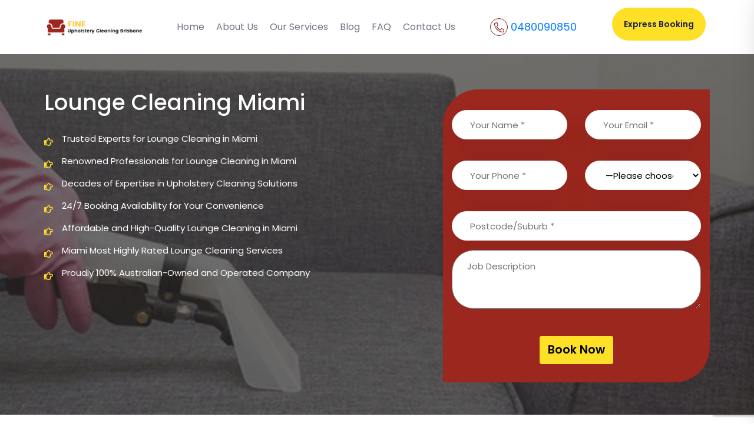

--- FILE ---
content_type: text/html; charset=UTF-8
request_url: https://fineupholsterycleaningbrisbane.com.au/services/lounge-cleaning-miami/
body_size: 23234
content:
<!doctype html>
<html lang="en-AU">
<head>
	<meta charset="UTF-8" />
	
	<meta name="viewport" content="width=device-width, initial-scale=1" />
	<link rel="profile" href="https://gmpg.org/xfn/11" />
	<meta name="google-site-verification" content="SNIftLoy0vz6ThtUlpSjHxEjDjOR2UbFmPjArDGfy8Y" />
	<link href="https://fonts.googleapis.com/css2?family=Abril+Fatface&family=Poppins:wght@400;500;600;700;800&display=swap" rel="stylesheet">
	<meta name='robots' content='index, follow, max-image-preview:large, max-snippet:-1, max-video-preview:-1' />

	<!-- This site is optimized with the Yoast SEO plugin v22.7 - https://yoast.com/wordpress/plugins/seo/ -->
	<title>Expert Lounge Cleaning Miami Services</title>
	<meta name="description" content="Need Expert and Quality Lounge Cleaning Miami Services? Contact Fine Upholstery Cleaning to get Professional for Upholstery Cleaning service. Get Free Quote." />
	<link rel="canonical" href="https://fineupholsterycleaningbrisbane.com.au/services/lounge-cleaning-miami/" />
	<meta property="og:locale" content="en_US" />
	<meta property="og:type" content="article" />
	<meta property="og:title" content="Expert Lounge Cleaning Miami Services" />
	<meta property="og:description" content="Need Expert and Quality Lounge Cleaning Miami Services? Contact Fine Upholstery Cleaning to get Professional for Upholstery Cleaning service. Get Free Quote." />
	<meta property="og:url" content="https://fineupholsterycleaningbrisbane.com.au/services/lounge-cleaning-miami/" />
	<meta property="og:site_name" content="Fine Upholstery Cleaning Brisbane" />
	<meta property="article:modified_time" content="2024-11-22T08:48:07+00:00" />
	<meta property="og:image" content="https://fineupholsterycleaningbrisbane.com.au/wp-content/uploads/2021/04/lounge-cleaning-.jpg" />
	<meta property="og:image:width" content="1366" />
	<meta property="og:image:height" content="474" />
	<meta property="og:image:type" content="image/jpeg" />
	<meta name="twitter:card" content="summary_large_image" />
	<meta name="twitter:label1" content="Est. reading time" />
	<meta name="twitter:data1" content="5 minutes" />
	<!-- / Yoast SEO plugin. -->


<link rel='dns-prefetch' href='//cdnjs.cloudflare.com' />
<script type="text/javascript">
/* <![CDATA[ */
window._wpemojiSettings = {"baseUrl":"https:\/\/s.w.org\/images\/core\/emoji\/15.0.3\/72x72\/","ext":".png","svgUrl":"https:\/\/s.w.org\/images\/core\/emoji\/15.0.3\/svg\/","svgExt":".svg","source":{"concatemoji":"https:\/\/fineupholsterycleaningbrisbane.com.au\/wp-includes\/js\/wp-emoji-release.min.js"}};
/*! This file is auto-generated */
!function(i,n){var o,s,e;function c(e){try{var t={supportTests:e,timestamp:(new Date).valueOf()};sessionStorage.setItem(o,JSON.stringify(t))}catch(e){}}function p(e,t,n){e.clearRect(0,0,e.canvas.width,e.canvas.height),e.fillText(t,0,0);var t=new Uint32Array(e.getImageData(0,0,e.canvas.width,e.canvas.height).data),r=(e.clearRect(0,0,e.canvas.width,e.canvas.height),e.fillText(n,0,0),new Uint32Array(e.getImageData(0,0,e.canvas.width,e.canvas.height).data));return t.every(function(e,t){return e===r[t]})}function u(e,t,n){switch(t){case"flag":return n(e,"\ud83c\udff3\ufe0f\u200d\u26a7\ufe0f","\ud83c\udff3\ufe0f\u200b\u26a7\ufe0f")?!1:!n(e,"\ud83c\uddfa\ud83c\uddf3","\ud83c\uddfa\u200b\ud83c\uddf3")&&!n(e,"\ud83c\udff4\udb40\udc67\udb40\udc62\udb40\udc65\udb40\udc6e\udb40\udc67\udb40\udc7f","\ud83c\udff4\u200b\udb40\udc67\u200b\udb40\udc62\u200b\udb40\udc65\u200b\udb40\udc6e\u200b\udb40\udc67\u200b\udb40\udc7f");case"emoji":return!n(e,"\ud83d\udc26\u200d\u2b1b","\ud83d\udc26\u200b\u2b1b")}return!1}function f(e,t,n){var r="undefined"!=typeof WorkerGlobalScope&&self instanceof WorkerGlobalScope?new OffscreenCanvas(300,150):i.createElement("canvas"),a=r.getContext("2d",{willReadFrequently:!0}),o=(a.textBaseline="top",a.font="600 32px Arial",{});return e.forEach(function(e){o[e]=t(a,e,n)}),o}function t(e){var t=i.createElement("script");t.src=e,t.defer=!0,i.head.appendChild(t)}"undefined"!=typeof Promise&&(o="wpEmojiSettingsSupports",s=["flag","emoji"],n.supports={everything:!0,everythingExceptFlag:!0},e=new Promise(function(e){i.addEventListener("DOMContentLoaded",e,{once:!0})}),new Promise(function(t){var n=function(){try{var e=JSON.parse(sessionStorage.getItem(o));if("object"==typeof e&&"number"==typeof e.timestamp&&(new Date).valueOf()<e.timestamp+604800&&"object"==typeof e.supportTests)return e.supportTests}catch(e){}return null}();if(!n){if("undefined"!=typeof Worker&&"undefined"!=typeof OffscreenCanvas&&"undefined"!=typeof URL&&URL.createObjectURL&&"undefined"!=typeof Blob)try{var e="postMessage("+f.toString()+"("+[JSON.stringify(s),u.toString(),p.toString()].join(",")+"));",r=new Blob([e],{type:"text/javascript"}),a=new Worker(URL.createObjectURL(r),{name:"wpTestEmojiSupports"});return void(a.onmessage=function(e){c(n=e.data),a.terminate(),t(n)})}catch(e){}c(n=f(s,u,p))}t(n)}).then(function(e){for(var t in e)n.supports[t]=e[t],n.supports.everything=n.supports.everything&&n.supports[t],"flag"!==t&&(n.supports.everythingExceptFlag=n.supports.everythingExceptFlag&&n.supports[t]);n.supports.everythingExceptFlag=n.supports.everythingExceptFlag&&!n.supports.flag,n.DOMReady=!1,n.readyCallback=function(){n.DOMReady=!0}}).then(function(){return e}).then(function(){var e;n.supports.everything||(n.readyCallback(),(e=n.source||{}).concatemoji?t(e.concatemoji):e.wpemoji&&e.twemoji&&(t(e.twemoji),t(e.wpemoji)))}))}((window,document),window._wpemojiSettings);
/* ]]> */
</script>
<style id='wp-emoji-styles-inline-css' type='text/css'>

	img.wp-smiley, img.emoji {
		display: inline !important;
		border: none !important;
		box-shadow: none !important;
		height: 1em !important;
		width: 1em !important;
		margin: 0 0.07em !important;
		vertical-align: -0.1em !important;
		background: none !important;
		padding: 0 !important;
	}
</style>
<link rel='stylesheet' id='wp-call-btn-guten-blocks-style-css' href='https://fineupholsterycleaningbrisbane.com.au/wp-content/plugins/wp-call-button/assets/block/build/index.css' type='text/css' media='all' />
<style id='classic-theme-styles-inline-css' type='text/css'>
/*! This file is auto-generated */
.wp-block-button__link{color:#fff;background-color:#32373c;border-radius:9999px;box-shadow:none;text-decoration:none;padding:calc(.667em + 2px) calc(1.333em + 2px);font-size:1.125em}.wp-block-file__button{background:#32373c;color:#fff;text-decoration:none}
</style>
<style id='global-styles-inline-css' type='text/css'>
body{--wp--preset--color--black: #000000;--wp--preset--color--cyan-bluish-gray: #abb8c3;--wp--preset--color--white: #ffffff;--wp--preset--color--pale-pink: #f78da7;--wp--preset--color--vivid-red: #cf2e2e;--wp--preset--color--luminous-vivid-orange: #ff6900;--wp--preset--color--luminous-vivid-amber: #fcb900;--wp--preset--color--light-green-cyan: #7bdcb5;--wp--preset--color--vivid-green-cyan: #00d084;--wp--preset--color--pale-cyan-blue: #8ed1fc;--wp--preset--color--vivid-cyan-blue: #0693e3;--wp--preset--color--vivid-purple: #9b51e0;--wp--preset--gradient--vivid-cyan-blue-to-vivid-purple: linear-gradient(135deg,rgba(6,147,227,1) 0%,rgb(155,81,224) 100%);--wp--preset--gradient--light-green-cyan-to-vivid-green-cyan: linear-gradient(135deg,rgb(122,220,180) 0%,rgb(0,208,130) 100%);--wp--preset--gradient--luminous-vivid-amber-to-luminous-vivid-orange: linear-gradient(135deg,rgba(252,185,0,1) 0%,rgba(255,105,0,1) 100%);--wp--preset--gradient--luminous-vivid-orange-to-vivid-red: linear-gradient(135deg,rgba(255,105,0,1) 0%,rgb(207,46,46) 100%);--wp--preset--gradient--very-light-gray-to-cyan-bluish-gray: linear-gradient(135deg,rgb(238,238,238) 0%,rgb(169,184,195) 100%);--wp--preset--gradient--cool-to-warm-spectrum: linear-gradient(135deg,rgb(74,234,220) 0%,rgb(151,120,209) 20%,rgb(207,42,186) 40%,rgb(238,44,130) 60%,rgb(251,105,98) 80%,rgb(254,248,76) 100%);--wp--preset--gradient--blush-light-purple: linear-gradient(135deg,rgb(255,206,236) 0%,rgb(152,150,240) 100%);--wp--preset--gradient--blush-bordeaux: linear-gradient(135deg,rgb(254,205,165) 0%,rgb(254,45,45) 50%,rgb(107,0,62) 100%);--wp--preset--gradient--luminous-dusk: linear-gradient(135deg,rgb(255,203,112) 0%,rgb(199,81,192) 50%,rgb(65,88,208) 100%);--wp--preset--gradient--pale-ocean: linear-gradient(135deg,rgb(255,245,203) 0%,rgb(182,227,212) 50%,rgb(51,167,181) 100%);--wp--preset--gradient--electric-grass: linear-gradient(135deg,rgb(202,248,128) 0%,rgb(113,206,126) 100%);--wp--preset--gradient--midnight: linear-gradient(135deg,rgb(2,3,129) 0%,rgb(40,116,252) 100%);--wp--preset--font-size--small: 13px;--wp--preset--font-size--medium: 20px;--wp--preset--font-size--large: 36px;--wp--preset--font-size--x-large: 42px;--wp--preset--spacing--20: 0.44rem;--wp--preset--spacing--30: 0.67rem;--wp--preset--spacing--40: 1rem;--wp--preset--spacing--50: 1.5rem;--wp--preset--spacing--60: 2.25rem;--wp--preset--spacing--70: 3.38rem;--wp--preset--spacing--80: 5.06rem;--wp--preset--shadow--natural: 6px 6px 9px rgba(0, 0, 0, 0.2);--wp--preset--shadow--deep: 12px 12px 50px rgba(0, 0, 0, 0.4);--wp--preset--shadow--sharp: 6px 6px 0px rgba(0, 0, 0, 0.2);--wp--preset--shadow--outlined: 6px 6px 0px -3px rgba(255, 255, 255, 1), 6px 6px rgba(0, 0, 0, 1);--wp--preset--shadow--crisp: 6px 6px 0px rgba(0, 0, 0, 1);}:where(.is-layout-flex){gap: 0.5em;}:where(.is-layout-grid){gap: 0.5em;}body .is-layout-flex{display: flex;}body .is-layout-flex{flex-wrap: wrap;align-items: center;}body .is-layout-flex > *{margin: 0;}body .is-layout-grid{display: grid;}body .is-layout-grid > *{margin: 0;}:where(.wp-block-columns.is-layout-flex){gap: 2em;}:where(.wp-block-columns.is-layout-grid){gap: 2em;}:where(.wp-block-post-template.is-layout-flex){gap: 1.25em;}:where(.wp-block-post-template.is-layout-grid){gap: 1.25em;}.has-black-color{color: var(--wp--preset--color--black) !important;}.has-cyan-bluish-gray-color{color: var(--wp--preset--color--cyan-bluish-gray) !important;}.has-white-color{color: var(--wp--preset--color--white) !important;}.has-pale-pink-color{color: var(--wp--preset--color--pale-pink) !important;}.has-vivid-red-color{color: var(--wp--preset--color--vivid-red) !important;}.has-luminous-vivid-orange-color{color: var(--wp--preset--color--luminous-vivid-orange) !important;}.has-luminous-vivid-amber-color{color: var(--wp--preset--color--luminous-vivid-amber) !important;}.has-light-green-cyan-color{color: var(--wp--preset--color--light-green-cyan) !important;}.has-vivid-green-cyan-color{color: var(--wp--preset--color--vivid-green-cyan) !important;}.has-pale-cyan-blue-color{color: var(--wp--preset--color--pale-cyan-blue) !important;}.has-vivid-cyan-blue-color{color: var(--wp--preset--color--vivid-cyan-blue) !important;}.has-vivid-purple-color{color: var(--wp--preset--color--vivid-purple) !important;}.has-black-background-color{background-color: var(--wp--preset--color--black) !important;}.has-cyan-bluish-gray-background-color{background-color: var(--wp--preset--color--cyan-bluish-gray) !important;}.has-white-background-color{background-color: var(--wp--preset--color--white) !important;}.has-pale-pink-background-color{background-color: var(--wp--preset--color--pale-pink) !important;}.has-vivid-red-background-color{background-color: var(--wp--preset--color--vivid-red) !important;}.has-luminous-vivid-orange-background-color{background-color: var(--wp--preset--color--luminous-vivid-orange) !important;}.has-luminous-vivid-amber-background-color{background-color: var(--wp--preset--color--luminous-vivid-amber) !important;}.has-light-green-cyan-background-color{background-color: var(--wp--preset--color--light-green-cyan) !important;}.has-vivid-green-cyan-background-color{background-color: var(--wp--preset--color--vivid-green-cyan) !important;}.has-pale-cyan-blue-background-color{background-color: var(--wp--preset--color--pale-cyan-blue) !important;}.has-vivid-cyan-blue-background-color{background-color: var(--wp--preset--color--vivid-cyan-blue) !important;}.has-vivid-purple-background-color{background-color: var(--wp--preset--color--vivid-purple) !important;}.has-black-border-color{border-color: var(--wp--preset--color--black) !important;}.has-cyan-bluish-gray-border-color{border-color: var(--wp--preset--color--cyan-bluish-gray) !important;}.has-white-border-color{border-color: var(--wp--preset--color--white) !important;}.has-pale-pink-border-color{border-color: var(--wp--preset--color--pale-pink) !important;}.has-vivid-red-border-color{border-color: var(--wp--preset--color--vivid-red) !important;}.has-luminous-vivid-orange-border-color{border-color: var(--wp--preset--color--luminous-vivid-orange) !important;}.has-luminous-vivid-amber-border-color{border-color: var(--wp--preset--color--luminous-vivid-amber) !important;}.has-light-green-cyan-border-color{border-color: var(--wp--preset--color--light-green-cyan) !important;}.has-vivid-green-cyan-border-color{border-color: var(--wp--preset--color--vivid-green-cyan) !important;}.has-pale-cyan-blue-border-color{border-color: var(--wp--preset--color--pale-cyan-blue) !important;}.has-vivid-cyan-blue-border-color{border-color: var(--wp--preset--color--vivid-cyan-blue) !important;}.has-vivid-purple-border-color{border-color: var(--wp--preset--color--vivid-purple) !important;}.has-vivid-cyan-blue-to-vivid-purple-gradient-background{background: var(--wp--preset--gradient--vivid-cyan-blue-to-vivid-purple) !important;}.has-light-green-cyan-to-vivid-green-cyan-gradient-background{background: var(--wp--preset--gradient--light-green-cyan-to-vivid-green-cyan) !important;}.has-luminous-vivid-amber-to-luminous-vivid-orange-gradient-background{background: var(--wp--preset--gradient--luminous-vivid-amber-to-luminous-vivid-orange) !important;}.has-luminous-vivid-orange-to-vivid-red-gradient-background{background: var(--wp--preset--gradient--luminous-vivid-orange-to-vivid-red) !important;}.has-very-light-gray-to-cyan-bluish-gray-gradient-background{background: var(--wp--preset--gradient--very-light-gray-to-cyan-bluish-gray) !important;}.has-cool-to-warm-spectrum-gradient-background{background: var(--wp--preset--gradient--cool-to-warm-spectrum) !important;}.has-blush-light-purple-gradient-background{background: var(--wp--preset--gradient--blush-light-purple) !important;}.has-blush-bordeaux-gradient-background{background: var(--wp--preset--gradient--blush-bordeaux) !important;}.has-luminous-dusk-gradient-background{background: var(--wp--preset--gradient--luminous-dusk) !important;}.has-pale-ocean-gradient-background{background: var(--wp--preset--gradient--pale-ocean) !important;}.has-electric-grass-gradient-background{background: var(--wp--preset--gradient--electric-grass) !important;}.has-midnight-gradient-background{background: var(--wp--preset--gradient--midnight) !important;}.has-small-font-size{font-size: var(--wp--preset--font-size--small) !important;}.has-medium-font-size{font-size: var(--wp--preset--font-size--medium) !important;}.has-large-font-size{font-size: var(--wp--preset--font-size--large) !important;}.has-x-large-font-size{font-size: var(--wp--preset--font-size--x-large) !important;}
.wp-block-navigation a:where(:not(.wp-element-button)){color: inherit;}
:where(.wp-block-post-template.is-layout-flex){gap: 1.25em;}:where(.wp-block-post-template.is-layout-grid){gap: 1.25em;}
:where(.wp-block-columns.is-layout-flex){gap: 2em;}:where(.wp-block-columns.is-layout-grid){gap: 2em;}
.wp-block-pullquote{font-size: 1.5em;line-height: 1.6;}
</style>
<link rel='stylesheet' id='contact-form-7-css' href='https://fineupholsterycleaningbrisbane.com.au/wp-content/plugins/contact-form-7/includes/css/styles.css' type='text/css' media='all' />
<link rel='stylesheet' id='fdp-popup-css-css' href='https://fineupholsterycleaningbrisbane.com.au/wp-content/plugins/festival-discount-popup-3/assets/css/popup.css' type='text/css' media='all' />
<link rel='stylesheet' id='wmi_slide-popup-css-css' href='https://fineupholsterycleaningbrisbane.com.au/wp-content/plugins/slide-popup/assets/css/slide-popup.css' type='text/css' media='all' />
<link rel='stylesheet' id='wmi_slide-popup-js-css' href='https://fineupholsterycleaningbrisbane.com.au/wp-content/plugins/slide-popup/assets/js/slide-popup.js' type='text/css' media='all' />
<link rel='stylesheet' id='sticky-social-icons-css' href='https://fineupholsterycleaningbrisbane.com.au/wp-content/plugins/sticky-social-icons/public/assets/build/css/sticky-social-icons-public.css' type='text/css' media='all' />
<link rel='stylesheet' id='font-awesome-css' href='//cdnjs.cloudflare.com/ajax/libs/font-awesome/5.14.0/css/all.min.css' type='text/css' media='all' />
<link rel='stylesheet' id='wpcf7-redirect-script-frontend-css' href='https://fineupholsterycleaningbrisbane.com.au/wp-content/plugins/wpcf7-redirect/build/assets/frontend-script.css' type='text/css' media='all' />
<link rel='stylesheet' id='animate-css-css' href='https://fineupholsterycleaningbrisbane.com.au/wp-content/themes/pest-control/assets/css/animate.css' type='text/css' media='all' />
<link rel='stylesheet' id='bootstrap.min.css-css' href='https://fineupholsterycleaningbrisbane.com.au/wp-content/themes/pest-control/assets/css/bootstrap.min.css' type='text/css' media='all' />
<link rel='stylesheet' id='fontawesome.css-css' href='https://fineupholsterycleaningbrisbane.com.au/wp-content/themes/pest-control/assets/css/fontawesome.css' type='text/css' media='all' />
<link rel='stylesheet' id='magnific-popup.css-css' href='https://fineupholsterycleaningbrisbane.com.au/wp-content/themes/pest-control/assets/css/magnific-popup.css' type='text/css' media='all' />
<link rel='stylesheet' id='main-css-css' href='https://fineupholsterycleaningbrisbane.com.au/wp-content/themes/pest-control/assets/css/main.css' type='text/css' media='all' />
<link rel='stylesheet' id='nice-select.css-css' href='https://fineupholsterycleaningbrisbane.com.au/wp-content/themes/pest-control/assets/css/nice-select.css' type='text/css' media='all' />
<link rel='stylesheet' id='normalize.css-css' href='https://fineupholsterycleaningbrisbane.com.au/wp-content/themes/pest-control/assets/css/normalize.css' type='text/css' media='all' />
<link rel='stylesheet' id='owl.carousel.min.css-css' href='https://fineupholsterycleaningbrisbane.com.au/wp-content/themes/pest-control/assets/css/owl.carousel.min.css' type='text/css' media='all' />
<link rel='stylesheet' id='owl.theme.default.min.css-css' href='https://fineupholsterycleaningbrisbane.com.au/wp-content/themes/pest-control/assets/css/owl.theme.default.min.css' type='text/css' media='all' />
<link rel='stylesheet' id='pest-control-css-css' href='https://fineupholsterycleaningbrisbane.com.au/wp-content/themes/pest-control/assets/css/pest-control.css' type='text/css' media='all' />
<link rel='stylesheet' id='flaticon.css-css' href='https://fineupholsterycleaningbrisbane.com.au/wp-content/themes/pest-control/assets/icons/flaticon.css' type='text/css' media='all' />
<link rel='stylesheet' id='color.css-css' href='https://fineupholsterycleaningbrisbane.com.au/wp-content/themes/pest-control/assets/css/color.css' type='text/css' media='all' />
<link rel='stylesheet' id='default.css-css' href='https://fineupholsterycleaningbrisbane.com.au/wp-content/themes/pest-control/assets/css/default.css' type='text/css' media='all' />
<script type="text/javascript" src="https://fineupholsterycleaningbrisbane.com.au/wp-includes/js/jquery/jquery.min.js" id="jquery-core-js"></script>
<script type="text/javascript" src="https://fineupholsterycleaningbrisbane.com.au/wp-includes/js/jquery/jquery-migrate.min.js" id="jquery-migrate-js"></script>
<script type="text/javascript" src="https://fineupholsterycleaningbrisbane.com.au/wp-content/themes/pest-control/assets/js/bootstrap.min.js" id="bootstrap.min.js-js"></script>
<script type="text/javascript" src="https://fineupholsterycleaningbrisbane.com.au/wp-content/themes/pest-control/assets/js/jquery.jigowatt.js" id="jquery.jigowatt.js-js"></script>
<script type="text/javascript" src="https://fineupholsterycleaningbrisbane.com.au/wp-content/themes/pest-control/assets/js/plugins.js" id="plugins.js-js"></script>
<script type="text/javascript" src="https://fineupholsterycleaningbrisbane.com.au/wp-content/themes/pest-control/assets/js/vendor/appear.js" id="appear.js-js"></script>
<script type="text/javascript" src="https://fineupholsterycleaningbrisbane.com.au/wp-content/themes/pest-control/assets/js/vendor/count-to.js" id="count-to.js-js"></script>
<script type="text/javascript" src="https://fineupholsterycleaningbrisbane.com.au/wp-content/themes/pest-control/assets/js/vendor/isotope.pkgd.min.js" id="isotope.pkgd.min.js-js"></script>
<script type="text/javascript" src="https://fineupholsterycleaningbrisbane.com.au/wp-content/themes/pest-control/assets/js/vendor/jquery-3.4.1.min.js" id="jquery-3.4.1.min.js-js"></script>
<script type="text/javascript" src="https://fineupholsterycleaningbrisbane.com.au/wp-content/themes/pest-control/assets/js/vendor/jquery.appear.js" id="jquery.appear.js-js"></script>
<script type="text/javascript" src="https://fineupholsterycleaningbrisbane.com.au/wp-content/themes/pest-control/assets/js/vendor/jquery.magnific-popup.min.js" id="jquery.magnific-popup.min.js-js"></script>
<script type="text/javascript" src="https://fineupholsterycleaningbrisbane.com.au/wp-content/themes/pest-control/assets/js/vendor/jquery.nice-select.min.js" id="jquery.nice-select.min.js-js"></script>
<script type="text/javascript" src="https://fineupholsterycleaningbrisbane.com.au/wp-content/themes/pest-control/assets/js/vendor/map-script.js" id="map-script.js-js"></script>
<script type="text/javascript" src="https://fineupholsterycleaningbrisbane.com.au/wp-content/themes/pest-control/assets/js/vendor/modernizr-3.8.0.min.js" id="modernizr-3.8.0.min.js-js"></script>
<script type="text/javascript" src="https://fineupholsterycleaningbrisbane.com.au/wp-content/themes/pest-control/assets/js/vendor/owl.carousel.min.js" id="owl.carousel.min.js-js"></script>
<script type="text/javascript" src="https://fineupholsterycleaningbrisbane.com.au/wp-content/themes/pest-control/assets/js/vendor/parallax.min.js" id="parallax.min.js-js"></script>
<script type="text/javascript" src="https://fineupholsterycleaningbrisbane.com.au/wp-content/themes/pest-control/assets/js/vendor/popper.min.js" id="popper.min.js-js"></script>
<script type="text/javascript" src="https://fineupholsterycleaningbrisbane.com.au/wp-content/themes/pest-control/assets/js/vendor/tilt.jquery.min.js" id="tilt.jquery.min.js-js"></script>
<link rel="https://api.w.org/" href="https://fineupholsterycleaningbrisbane.com.au/wp-json/" /><link rel="EditURI" type="application/rsd+xml" title="RSD" href="https://fineupholsterycleaningbrisbane.com.au/xmlrpc.php?rsd" />
<link rel='shortlink' href='https://fineupholsterycleaningbrisbane.com.au/?p=26411' />
<link rel="alternate" type="application/json+oembed" href="https://fineupholsterycleaningbrisbane.com.au/wp-json/oembed/1.0/embed?url=https%3A%2F%2Ffineupholsterycleaningbrisbane.com.au%2Fservices%2Flounge-cleaning-miami%2F" />
<link rel="alternate" type="text/xml+oembed" href="https://fineupholsterycleaningbrisbane.com.au/wp-json/oembed/1.0/embed?url=https%3A%2F%2Ffineupholsterycleaningbrisbane.com.au%2Fservices%2Flounge-cleaning-miami%2F&#038;format=xml" />
<!-- HFCM by 99 Robots - Snippet # 4: Google Analytics Code -->
<!-- Global site tag (gtag.js) - Google Analytics -->
<script async src="https://www.googletagmanager.com/gtag/js?id=UA-206130354-1"></script>
<script>
  window.dataLayer = window.dataLayer || [];
  function gtag(){dataLayer.push(arguments);}
  gtag('js', new Date());

  gtag('config', 'UA-206130354-1');
</script>

<!-- /end HFCM by 99 Robots -->
<!-- HFCM by 99 Robots - Snippet # 5: Google Tag Manager -->
<!-- Google Tag Manager -->
<script>(function(w,d,s,l,i){w[l]=w[l]||[];w[l].push({'gtm.start':
new Date().getTime(),event:'gtm.js'});var f=d.getElementsByTagName(s)[0],
j=d.createElement(s),dl=l!='dataLayer'?'&l='+l:'';j.async=true;j.src=
'https://www.googletagmanager.com/gtm.js?id='+i+dl;f.parentNode.insertBefore(j,f);
})(window,document,'script','dataLayer','GTM-KW92T7X');</script>
<!-- End Google Tag Manager →

<!-- /end HFCM by 99 Robots -->
<!-- HFCM by 99 Robots - Snippet # 6: Review Schema -->
<script type="application/ld+json">
 {
  "@context": "http://schema.org",
  "@type": "Product",
  "name": "Fine Upholstery Cleaning Brisbane",
  "logo": "https://fineupholsterycleaningbrisbane.com.au/wp-content/uploads/2021/07/Logo-fine-upholstery-cleaning-brisbane-01.png",
  "url": "https://fineupholsterycleaningbrisbane.com.au/",
  "description": "Fine Upholstery Cleaning Brisbane removes dirt and stains from your upholstery professionally. Our upholstery cleaning team makes your couches ready to use in only few hours. Call our Brisbane upholstery cleaning team today, for expert, safe upholstery cleaning on 0480090850.",
  "sku": "Fine Upholstery Cleaning Brisbane",
  "mpn": "upholstery-cleaning",
  "brand": {
    "@type": "Brand",
    "name": "Fine Upholstery Cleaning Brisbane"
  },
  "aggregateRating": {
    "@type": "AggregateRating",
    "ratingValue": 5,
    "reviewCount": 2
  }
}
</script>
<!-- /end HFCM by 99 Robots -->
<style id="sticky-social-icons-styles">#sticky-social-icons-container{top: 160px}#sticky-social-icons-container li a{font-size: 20px; width: 55px; height:55px; }#sticky-social-icons-container.with-animation li a:hover{width: 65px; }#sticky-social-icons-container li a.fab-fa-facebook-f{color: #fff; background: #1e73be; }#sticky-social-icons-container li a.fab-fa-facebook-f:hover{color: #fff; background: #194da8; }@media( max-width: 415px ){#sticky-social-icons-container li a{font-size: 17px; width: 46.75px; height:46.75px; }}</style><!-- This website uses the WP Call Button plugin to generate more leads. --><style type="text/css">.wp-call-button{display: block; position: fixed; text-decoration: none; z-index: 9999999999;width: 60px; height: 60px; border-radius: 50%;/*transform: scale(0.8);*/  left: 20px;  bottom: 20px; background: url( [data-uri] ) center/30px 30px no-repeat #7e1212 !important;}</style>    <style>
        html:not(.js-enabled) form.contact-form-7 {
            display: none;
        }
    </style>
    

<script type="application/ld+json" class="saswp-custom-schema-markup-output">
{
  "@context": "https://schema.org",
  "@type": "FAQPage",
  "mainEntity": [{
    "@type": "Question",
    "name": "How can a lounge be kept as clean as possible?",
    "acceptedAnswer": {
      "@type": "Answer",
      "text": "There are various options for lounge cleaners and conditioners. The best and most efficient way to clean your couch is to leave it to the professionals."
    }
  },{
    "@type": "Question",
    "name": "Is having professionally cleaned couches necessary?",
    "acceptedAnswer": {
      "@type": "Answer",
      "text": "Professional upholstery cleaners have years of knowledge, specialised equipment, and cleaning solutions to get your upholstery thoroughly clean. It even ensures that the upholstery lasts longer and maintains its original quality."
    }
  },{
    "@type": "Question",
    "name": "What is the drying time for the living room after cleaning?",
    "acceptedAnswer": {
      "@type": "Answer",
      "text": "The lounge must dry and be made usable in an average of 8 to 12 hours. In order to speed up the drying process, our professionals employ specialised equipment."
    }
  }]
}
</script>

<script id='nitro-telemetry-meta' nitro-exclude>window.NPTelemetryMetadata={missReason: (!window.NITROPACK_STATE ? 'cache not found' : 'hit'),pageType: 'service',isEligibleForOptimization: true,}</script><script id='nitro-generic' nitro-exclude>(()=>{window.NitroPack=window.NitroPack||{coreVersion:"na",isCounted:!1};let e=document.createElement("script");if(e.src="https://nitroscripts.com/LkmlBuOPQXLHNjXPiCsteTZqBsgnLFHc",e.async=!0,e.id="nitro-script",document.head.appendChild(e),!window.NitroPack.isCounted){window.NitroPack.isCounted=!0;let t=()=>{navigator.sendBeacon("https://to.getnitropack.com/p",JSON.stringify({siteId:"LkmlBuOPQXLHNjXPiCsteTZqBsgnLFHc",url:window.location.href,isOptimized:!!window.IS_NITROPACK,coreVersion:"na",missReason:window.NPTelemetryMetadata?.missReason||"",pageType:window.NPTelemetryMetadata?.pageType||"",isEligibleForOptimization:!!window.NPTelemetryMetadata?.isEligibleForOptimization}))};(()=>{let e=()=>new Promise(e=>{"complete"===document.readyState?e():window.addEventListener("load",e)}),i=()=>new Promise(e=>{document.prerendering?document.addEventListener("prerenderingchange",e,{once:!0}):e()}),a=async()=>{await i(),await e(),t()};a()})(),window.addEventListener("pageshow",e=>{if(e.persisted){let i=document.prerendering||self.performance?.getEntriesByType?.("navigation")[0]?.activationStart>0;"visible"!==document.visibilityState||i||t()}})}})();</script><link rel="icon" href="https://fineupholsterycleaningbrisbane.com.au/wp-content/uploads/2021/07/cropped-favicon-fine-upholstery-cleaning-brisbane-01-32x32.png" sizes="32x32" />
<link rel="icon" href="https://fineupholsterycleaningbrisbane.com.au/wp-content/uploads/2021/07/cropped-favicon-fine-upholstery-cleaning-brisbane-01-192x192.png" sizes="192x192" />
<link rel="apple-touch-icon" href="https://fineupholsterycleaningbrisbane.com.au/wp-content/uploads/2021/07/cropped-favicon-fine-upholstery-cleaning-brisbane-01-180x180.png" />
<meta name="msapplication-TileImage" content="https://fineupholsterycleaningbrisbane.com.au/wp-content/uploads/2021/07/cropped-favicon-fine-upholstery-cleaning-brisbane-01-270x270.png" />
		<style type="text/css" id="wp-custom-css">
			.font-small{font-size:14px;}.border-top{border-top:1px solid #fff;}
img.alignnone.size-full.wp-image-26773 {
    width: 100%;
}
a small {
    opacity: 1 !important;
}
.header-two-contact-details .contact-address small {
    opacity: 1 !important;
}
.textwidget.custom-html-widget ul.footer-social-icon small {
    opacity: 1 !important;
}
a.fab-fa-facebook-f {
    display: none !important;
}
.wp-call-button{
	display: none !important;
}
h3{
	font-size: 22px !important;
}
		h2{
			margin-top: 20px;
			margin-bottom: 20px;
		}
@media only screen and 
	(min-width: 320px) and (max-width: 600px) {
		h2{
			margin-top: 20px;
			margin-bottom: 20px;
		}
		h3{
			font-size: 18px !important;
		}
.text.w-100.servicebnr {
    padding-left: 19px !important;
}
.col-md-5.section-class {
    margin-left: 0px !important;
    margin-top: 0px !important;
}
		.single-service .inner-services-area li::before {
    content: "";
    position: absolute;
    max-height: 17px;
    max-width: 17px;
    left: 0;
    top: 7px !important;
    background-size: contain;
    background-repeat: no-repeat;
    width: 100%;
    height: 100%;
}
ul.fineupholsterycleaningbrisbanecomau-related-links.fineupholsterycleaningbrisbanecomau-related-links-columns-3.fineupholsterycleaningbrisbanecomau-related-links-list-links.fineupholsterycleaningbrisbanecomau-related-links-vertical {
    margin-left: 20px !important;
}
		h1.slider-title.text-white {
    margin-top: 60px;
    font-size: 31px !important;
}
}
textarea.wpcf7-form-control.wpcf7-textarea{
    height: 100px !important;
    width: 100% !important;
    border-radius: 37px !important;
    line-height: 49px !important;
    padding-left: 25px !important;
}
.col-md-5.section-class {
    margin-top: 60px;
}
.covered-box {
    margin-bottom: 20px;
    padding-top: 20px;
    padding-bottom: 20px;
    box-shadow: 0 1rem 3rem rgba(0, 0, 0, .175) !important;
}
.covered-box li.li-box {
    list-style: none;
    padding-left: 10px;
    padding-right: 20px;
}
.covered-box li h3 {
    position: relative;
}
h3.text-left {
    text-align: left !important;
}
h3.text-left {
    color: #e51822 !important;
    font-size: 21px !important;
    font-weight: 600;
}
.covered-box li h3:before {
    content: "";
    background: url(/wp-content/uploads/2024/11/yellow-check-mark-16.png);
    display: flex;
    font-size: 20px;
    width: 24px;
    height: 24px;
    top: 0px;
    position: absolute;
    left: -30px;
    align-items: center;
    justify-content: center;
}
img.alignnone.size-full.wp-image-26765 {
    width: 100%;
}
.liders {
    padding: 80px 66px 0px 0px;
    z-index: 1;
    overflow: hidden;
    padding-bottom: 23px !important;
}
.liders {
    position: relative;
    margin-bottom: 23px;
    background: url(/wp-content/uploads/2024/11/Fabric-Sofa-Cleaning.jpg) !important;
    background-repeat: no-repeat !important;
    background-size: cover !important;
    background-position: center !important;
    padding: 0px;
}
.liders:before {
    content: '';
    position: absolute;
    width: 100%;
    height: 100%;
    z-index: -1;
    top: 0;
    background-color: #3b37378c !important;
}
.contact-form-container2 {
    background: #9b271e;
    padding: 15px;
	    border-radius: 60px 0px 60px 0px;
}
.imge2 {
    height: 230px;
    width: 100%;
    border-radius: 20px;
}
.fineupholsterycleaningbrisbanecomau-related-links.fineupholsterycleaningbrisbanecomau-related-links-list-links li{
	position: relative !important;

}
.fineupholsterycleaningbrisbanecomau-related-links.fineupholsterycleaningbrisbanecomau-related-links-list-links li::before{
	background: url(/wp-content/uploads/2024/11/map-icon.png)!important;
position: absolute;
    content: "";
    left: -20px;
    top: 7px;
    width: 20px;
    height: 20px;
    padding-right: 20px;
    background-position: center;
    background-repeat: no-repeat !important;
    background-size: contain !important;
}
.liders ul {
    list-style-type: none;
    padding: 0;
    margin: 0;
}
.liders ul li {
    margin: 0;
    padding: 10px;
    position: relative;
    padding-left: 30px;
    margin-bottom: 2px;
    color: #fff;
}
ul.point-ul li:before {
    content: "\f0a4" !important;
    font-family: 'Font Awesome 5 Pro';
    margin-right: 10px;
    color: #fee026;
}
.form-group {
    margin-bottom: 0px !important;
}
h1.slider-title.text-white {
    margin-top: 60px;
	font-size: 37px;
}
.new-page-form {
    background-color: #fee026;
    padding: 20px;
    height: 565px;
    border-radius: 20px;
}
.regu {
   padding-top: 30px;
}
p.ptext {
    padding-top: 20px;
}
.regubox {
    border: 2px solid #9b271e;
    box-shadow: 6px 6px 5px #9b271e;
    padding: 6%;
    height: 96%;
}
.list-style{padding-left:0;}
.regubox h3 {
    text-align: center;
}
.benn {
    background: #9b271e;
    padding: 0px 20px 0px 20px;
    box-shadow: 0px 0px 5px;
}
.list a {
    font-weight: 600;
}
.pro12box img {
    margin: 10px 1px 0px 0px;
}
.choose {
    margin-top: 10px !important;
}
p.linktext {
    margin-top: 15px;
}
.linktext a {
    font-size: 18px;
    line-height: 10px;
}
@media only screen and (max-width: 600px) {
ul.footer-social-icon li {
    padding-top: 5px;
    padding-bottom: 5px;
}
}
@media only screen and (min-width: 310px) and  (max-width: 599px){
.page-hero_section {padding: 30px 0;background-size: cover;}
.bannerh1 {font-size: 24px;line-height: 35px;}
.cleaning-services-p {padding-top: 30px;}
h2 {font-size: 22px;}
	.sp-easy-accordion .sp-ea-single .ea-header a {font-size: 22px !important;}
	.list-style {padding-left: 0px;}
	.regubox h3 {font-size: 20px;}
	.nopadding {
    padding: 0px !important;
}
.inner-services-area .container {
    width: auto !important;
  max-width:1350px !important;}
}
video{width:100%;}
.section02 ul, .footer-social-icon, .list-style{padding-left:0;}
@media only screen and (max-width: 996px){
	.mobile-navbar .col-9.text-center{text-align:end !important;}
}
@media only screen and (min-width: 767px) and  (max-width: 996px){
	.page-hero_section {padding: 50px 0;}
.bannerh1 {font-size: 36px;}
.cleaning-services-p {padding-top: 40px;}
	.new-page-form {
    height: auto !important;}
	.new-page-form .no-gutters{
		display:block;
		text-align:center;
	}
	.new-page-form .no-gutters .col-md-6{max-width: 100%;flex: 0 0 100%;}
	.free-express-quote-home h2 {
   display: block;margin: auto;}
.inner-services-area .container {
    width: auto !important;
  max-width:1350px !important;
}

}
.inner-services-area .container{
	width:1160px;
	max-width:1160px;
}
.popup-footer textarea.wpcf7-form-control.wpcf7-textarea {height: 60px !important;border-radius: 0px !important;padding: 0px !important;}
.popup-footer .wpcf7-form-control {width: 100%;}
.christmas-info .wpcf7-acceptance {background-color: transparent !important;}
.fineupholsterycleaningbrisbanecomau-map{clear:both;width:100%;margin:0 0 20px 0;background:#f2f2f2;border:1px solid #dfdfdf}.leaflet-pane,.leaflet-tile,.leaflet-marker-icon,.leaflet-marker-shadow,.leaflet-tile-container,.leaflet-pane>svg,.leaflet-pane>canvas,.leaflet-zoom-box,.leaflet-image-layer,.leaflet-layer{position:absolute;left:0;top:0}.leaflet-container{overflow:hidden}.leaflet-tile,.leaflet-marker-icon,.leaflet-marker-shadow{-webkit-user-select:none;-moz-user-select:none;user-select:none;-webkit-user-drag:none}.leaflet-tile::selection{background:transparent}.leaflet-safari .leaflet-tile{image-rendering:-webkit-optimize-contrast}.leaflet-safari .leaflet-tile-container{width:1600px;height:1600px;-webkit-transform-origin:0 0}.leaflet-marker-icon,.leaflet-marker-shadow{display:block}.leaflet-container .leaflet-overlay-pane svg,.leaflet-container .leaflet-marker-pane img,.leaflet-container .leaflet-shadow-pane img,.leaflet-container .leaflet-tile-pane img,.leaflet-container img.leaflet-image-layer,.leaflet-container .leaflet-tile{max-width:none !important;max-height:none !important}.leaflet-container.leaflet-touch-zoom{-ms-touch-action:pan-x pan-y;touch-action:pan-x pan-y}.leaflet-container.leaflet-touch-drag{-ms-touch-action:pinch-zoom;touch-action:none;touch-action:pinch-zoom}.leaflet-container.leaflet-touch-drag.leaflet-touch-zoom{-ms-touch-action:none;touch-action:none}.leaflet-container{-webkit-tap-highlight-color:transparent}.leaflet-container a{-webkit-tap-highlight-color:rgba(51,181,229,0.4)}.leaflet-tile{filter:inherit;visibility:hidden}.leaflet-tile-loaded{visibility:inherit}.leaflet-zoom-box{width:0;height:0;-moz-box-sizing:border-box;box-sizing:border-box;z-index:800}.leaflet-overlay-pane svg{-moz-user-select:none}.leaflet-pane{z-index:400}.leaflet-tile-pane{z-index:200}.leaflet-overlay-pane{z-index:400}.leaflet-shadow-pane{z-index:500}.leaflet-marker-pane{z-index:600}.leaflet-tooltip-pane{z-index:650}.leaflet-popup-pane{z-index:700}.leaflet-map-pane canvas{z-index:100}.leaflet-map-pane svg{z-index:200}.leaflet-vml-shape{width:1px;height:1px}.lvml{behavior:url(#default#VML);display:inline-block;position:absolute}.leaflet-control{position:relative;z-index:800;pointer-events:visiblePainted;pointer-events:auto}.leaflet-top,.leaflet-bottom{position:absolute;z-index:1000;pointer-events:none}.leaflet-top{top:0}.leaflet-right{right:0}.leaflet-bottom{bottom:0}.leaflet-left{left:0}.leaflet-control{float:left;clear:both}.leaflet-right .leaflet-control{float:right}.leaflet-top .leaflet-control{margin-top:10px}.leaflet-bottom .leaflet-control{margin-bottom:10px}.leaflet-left .leaflet-control{margin-left:10px}.leaflet-right .leaflet-control{margin-right:10px}.leaflet-fade-anim .leaflet-tile{will-change:opacity}.leaflet-fade-anim .leaflet-popup{opacity:0;-webkit-transition:opacity 0.2s linear;-moz-transition:opacity 0.2s linear;transition:opacity 0.2s linear}.leaflet-fade-anim .leaflet-map-pane .leaflet-popup{opacity:1}.leaflet-zoom-animated{-webkit-transform-origin:0 0;-ms-transform-origin:0 0;transform-origin:0 0}.leaflet-zoom-anim .leaflet-zoom-animated{will-change:transform}.leaflet-zoom-anim .leaflet-zoom-animated{-webkit-transition:-webkit-transform 0.25s cubic-bezier(0, 0, 0.25, 1);-moz-transition:-moz-transform 0.25s cubic-bezier(0, 0, 0.25, 1);transition:transform 0.25s cubic-bezier(0, 0, 0.25, 1)}.leaflet-zoom-anim .leaflet-tile,.leaflet-pan-anim .leaflet-tile{-webkit-transition:none;-moz-transition:none;transition:none}.leaflet-zoom-anim .leaflet-zoom-hide{visibility:hidden}.leaflet-interactive{cursor:pointer}.leaflet-grab{cursor:-webkit-grab;cursor:-moz-grab;cursor:grab}.leaflet-crosshair,.leaflet-crosshair .leaflet-interactive{cursor:crosshair}.leaflet-popup-pane,.leaflet-control{cursor:auto}.leaflet-dragging .leaflet-grab,.leaflet-dragging .leaflet-grab .leaflet-interactive,.leaflet-dragging .leaflet-marker-draggable{cursor:move;cursor:-webkit-grabbing;cursor:-moz-grabbing;cursor:grabbing}.leaflet-marker-icon,.leaflet-marker-shadow,.leaflet-image-layer,.leaflet-pane>svg path,.leaflet-tile-container{pointer-events:none}.leaflet-marker-icon.leaflet-interactive,.leaflet-image-layer.leaflet-interactive,.leaflet-pane>svg path.leaflet-interactive,svg.leaflet-image-layer.leaflet-interactive path{pointer-events:visiblePainted;pointer-events:auto}.leaflet-container{background:#ddd;outline:0}.leaflet-container a{color:#0078A8}.leaflet-container a.leaflet-active{outline:2px solid orange}.leaflet-zoom-box{border:2px dotted #38f;background:rgba(255,255,255,0.5)}.leaflet-container{font:12px/1.5 "Helvetica Neue", Arial, Helvetica, sans-serif}.leaflet-bar{box-shadow:0 1px 5px rgba(0,0,0,0.65);border-radius:4px}.leaflet-bar a,.leaflet-bar a:hover{background-color:#fff;border-bottom:1px solid #ccc;width:26px;height:26px;line-height:26px;display:block;text-align:center;text-decoration:none;color:black}.leaflet-bar a,.leaflet-control-layers-toggle{background-position:50% 50%;background-repeat:no-repeat;display:block}.leaflet-bar a:hover{background-color:#f4f4f4}.leaflet-bar a:first-child{border-top-left-radius:4px;border-top-right-radius:4px}.leaflet-bar a:last-child{border-bottom-left-radius:4px;border-bottom-right-radius:4px;border-bottom:none}.leaflet-bar a.leaflet-disabled{cursor:default;background-color:#f4f4f4;color:#bbb}.leaflet-touch .leaflet-bar a{width:30px;height:30px;line-height:30px}.leaflet-touch .leaflet-bar a:first-child{border-top-left-radius:2px;border-top-right-radius:2px}.leaflet-touch .leaflet-bar a:last-child{border-bottom-left-radius:2px;border-bottom-right-radius:2px}.leaflet-control-zoom-in,.leaflet-control-zoom-out{font:bold 18px 'Lucida Console', Monaco, monospace;text-indent:1px}.leaflet-touch .leaflet-control-zoom-in,.leaflet-touch .leaflet-control-zoom-out{font-size:22px}.leaflet-control-layers{box-shadow:0 1px 5px rgba(0,0,0,0.4);background:#fff;border-radius:5px}.leaflet-control-layers-toggle{background-image:url(images/layers.png);width:36px;height:36px}.leaflet-retina .leaflet-control-layers-toggle{background-image:url(images/layers-2x.png);background-size:26px 26px}.leaflet-touch .leaflet-control-layers-toggle{width:44px;height:44px}.leaflet-control-layers .leaflet-control-layers-list,.leaflet-control-layers-expanded .leaflet-control-layers-toggle{display:none}.leaflet-control-layers-expanded .leaflet-control-layers-list{display:block;position:relative}.leaflet-control-layers-expanded{padding:6px 10px 6px 6px;color:#333;background:#fff}.leaflet-control-layers-scrollbar{overflow-y:scroll;overflow-x:hidden;padding-right:5px}.leaflet-control-layers-selector{margin-top:2px;position:relative;top:1px}.leaflet-control-layers label{display:block}.leaflet-control-layers-separator{height:0;border-top:1px solid #ddd;margin:5px -10px 5px -6px}.leaflet-default-icon-path{background-image:url(images/marker-icon.png)}.leaflet-container .leaflet-control-attribution{background:#fff;background:rgba(255,255,255,0.7);margin:0}.leaflet-control-attribution,.leaflet-control-scale-line{padding:0 5px;color:#333}.leaflet-control-attribution a{text-decoration:none}.leaflet-control-attribution a:hover{text-decoration:underline}.leaflet-container .leaflet-control-attribution,.leaflet-container .leaflet-control-scale{font-size:11px}.leaflet-left .leaflet-control-scale{margin-left:5px}.leaflet-bottom .leaflet-control-scale{margin-bottom:5px}.leaflet-control-scale-line{border:2px solid #777;border-top:none;line-height:1.1;padding:2px 5px 1px;font-size:11px;white-space:nowrap;overflow:hidden;-moz-box-sizing:border-box;box-sizing:border-box;background:#fff;background:rgba(255,255,255,0.5)}.leaflet-control-scale-line:not(:first-child){border-top:2px solid #777;border-bottom:none;margin-top:-2px}.leaflet-control-scale-line:not(:first-child):not(:last-child){border-bottom:2px solid #777}.leaflet-touch .leaflet-control-attribution,.leaflet-touch .leaflet-control-layers,.leaflet-touch .leaflet-bar{box-shadow:none}.leaflet-touch .leaflet-control-layers,.leaflet-touch .leaflet-bar{border:2px solid rgba(0,0,0,0.2);background-clip:padding-box}.leaflet-popup{position:absolute;text-align:center;margin-bottom:20px}.leaflet-popup-content-wrapper{padding:1px;text-align:left;border-radius:12px}.leaflet-popup-content{margin:13px 19px;line-height:1.4}.leaflet-popup-content p{margin:18px 0}.leaflet-popup-tip-container{width:40px;height:20px;position:absolute;left:50%;margin-left:-20px;overflow:hidden;pointer-events:none}.leaflet-popup-tip{width:17px;height:17px;padding:1px;margin:-10px auto 0;-webkit-transform:rotate(45deg);-moz-transform:rotate(45deg);-ms-transform:rotate(45deg);transform:rotate(45deg)}.leaflet-popup-content-wrapper,.leaflet-popup-tip{background:white;color:#333;box-shadow:0 3px 14px rgba(0,0,0,0.4)}.leaflet-container a.leaflet-popup-close-button{position:absolute;top:0;right:0;padding:4px 4px 0 0;border:none;text-align:center;width:18px;height:14px;font:16px/14px Tahoma, Verdana, sans-serif;color:#c3c3c3;text-decoration:none;font-weight:bold;background:transparent}.leaflet-container a.leaflet-popup-close-button:hover{color:#999}.leaflet-popup-scrolled{overflow:auto;border-bottom:1px solid #ddd;border-top:1px solid #ddd}.leaflet-oldie .leaflet-popup-content-wrapper{zoom:1}.leaflet-oldie .leaflet-popup-tip{width:24px;margin:0 auto;-ms-filter:"progid:DXImageTransform.Microsoft.Matrix(M11=0.70710678, M12=0.70710678, M21=-0.70710678, M22=0.70710678)";filter:progid:DXImageTransform.Microsoft.Matrix(M11=0.70710678, M12=0.70710678, M21=-0.70710678, M22=0.70710678)}.leaflet-oldie .leaflet-popup-tip-container{margin-top:-1px}.leaflet-oldie .leaflet-control-zoom,.leaflet-oldie .leaflet-control-layers,.leaflet-oldie .leaflet-popup-content-wrapper,.leaflet-oldie .leaflet-popup-tip{border:1px solid #999}.leaflet-div-icon{background:#fff;border:1px solid #666}.leaflet-tooltip{position:absolute;padding:6px;background-color:#fff;border:1px solid #fff;border-radius:3px;color:#222;white-space:nowrap;-webkit-user-select:none;-moz-user-select:none;-ms-user-select:none;user-select:none;pointer-events:none;box-shadow:0 1px 3px rgba(0,0,0,0.4)}.leaflet-tooltip.leaflet-clickable{cursor:pointer;pointer-events:auto}.leaflet-tooltip-top:before,.leaflet-tooltip-bottom:before,.leaflet-tooltip-left:before,.leaflet-tooltip-right:before{position:absolute;pointer-events:none;border:6px solid transparent;background:transparent;content:""}.leaflet-tooltip-bottom{margin-top:6px}.leaflet-tooltip-top{margin-top:-6px}.leaflet-tooltip-bottom:before,.leaflet-tooltip-top:before{left:50%;margin-left:-6px}.leaflet-tooltip-top:before{bottom:0;margin-bottom:-12px;border-top-color:#fff}.leaflet-tooltip-bottom:before{top:0;margin-top:-12px;margin-left:-6px;border-bottom-color:#fff}.leaflet-tooltip-left{margin-left:-6px}.leaflet-tooltip-right{margin-left:6px}.leaflet-tooltip-left:before,.leaflet-tooltip-right:before{top:50%;margin-top:-6px}.leaflet-tooltip-left:before{right:0;margin-right:-12px;border-left-color:#fff}.leaflet-tooltip-right:before{left:0;margin-left:-12px;border-right-color:#fff}.fineupholsterycleaningbrisbanecomau-related-links{padding:0 !important}.fineupholsterycleaningbrisbanecomau-related-links.fineupholsterycleaningbrisbanecomau-related-links-list-links-comma{display:inline-block}.fineupholsterycleaningbrisbanecomau-related-links.fineupholsterycleaningbrisbanecomau-related-links-list-links-bullet{list-style:disc !important;list-style-type:disc !important}.fineupholsterycleaningbrisbanecomau-related-links.fineupholsterycleaningbrisbanecomau-related-links-list-links-bullet li{margin:0 10px 20px 0 !important;padding:0 !important;list-style:disc !important;list-style-type:disc !important}.fineupholsterycleaningbrisbanecomau-related-links.fineupholsterycleaningbrisbanecomau-related-links-list-links-number{list-style:decimal !important;list-style-type:decimal !important}.fineupholsterycleaningbrisbanecomau-related-links.fineupholsterycleaningbrisbanecomau-related-links-list-links-number li{margin:0 10px 20px 0 !important;padding:0 !important;list-style:decimal !important;list-style-type:decimal !important}.fineupholsterycleaningbrisbanecomau-related-links.fineupholsterycleaningbrisbanecomau-related-links-list-links{list-style:none !important;list-style-type:none !important}.fineupholsterycleaningbrisbanecomau-related-links.fineupholsterycleaningbrisbanecomau-related-links-list-links li{margin:0 0 20px 0 !important;padding:0 !important;list-style:none !important;list-style-type:none !important}.fineupholsterycleaningbrisbanecomau-related-links.fineupholsterycleaningbrisbanecomau-related-links-columns-2{grid-template-columns:repeat(2, 1fr)}.fineupholsterycleaningbrisbanecomau-related-links.fineupholsterycleaningbrisbanecomau-related-links-columns-3{grid-template-columns:repeat(3, 1fr)}.fineupholsterycleaningbrisbanecomau-related-links.fineupholsterycleaningbrisbanecomau-related-links-columns-4{grid-template-columns:repeat(4, 1fr)}.fineupholsterycleaningbrisbanecomau-related-links .prev{float:left;width:50%}.fineupholsterycleaningbrisbanecomau-related-links .next{float:right;width:50%}.fineupholsterycleaningbrisbanecomau-related-links li img{display:block;margin:5px 0;height:auto !important}.fineupholsterycleaningbrisbanecomau-related-links .fineupholsterycleaningbrisbanecomau-related-links-description{display:inline-block}@media only screen and (min-width: 768px){.fineupholsterycleaningbrisbanecomau-related-links{display:grid;column-gap:20px;row-gap:20px}.fineupholsterycleaningbrisbanecomau-related-links-horizontal li{display:grid;column-gap:20px;row-gap:0;grid-template-columns:repeat(2, 1fr)}.fineupholsterycleaningbrisbanecomau-related-links-horizontal li>*:nth-child(3){grid-column:span 2}}.fineupholsterycleaningbrisbanecomau-google-places.fineupholsterycleaningbrisbanecomau-google-places-list,.fineupholsterycleaningbrisbanecomau-google-places.fineupholsterycleaningbrisbanecomau-yelp-list,.fineupholsterycleaningbrisbanecomau-yelp.fineupholsterycleaningbrisbanecomau-google-places-list,.fineupholsterycleaningbrisbanecomau-yelp.fineupholsterycleaningbrisbanecomau-yelp-list{display:grid;width:100%;max-width:100%;column-gap:20px;row-gap:40px;margin:0 0 20px 0 !important;padding:0 !important;list-style:none}.fineupholsterycleaningbrisbanecomau-google-places.fineupholsterycleaningbrisbanecomau-google-places-list.fineupholsterycleaningbrisbanecomau-google-places-columns-2,.fineupholsterycleaningbrisbanecomau-google-places.fineupholsterycleaningbrisbanecomau-google-places-list.fineupholsterycleaningbrisbanecomau-yelp-columns-2,.fineupholsterycleaningbrisbanecomau-google-places.fineupholsterycleaningbrisbanecomau-yelp-list.fineupholsterycleaningbrisbanecomau-google-places-columns-2,.fineupholsterycleaningbrisbanecomau-google-places.fineupholsterycleaningbrisbanecomau-yelp-list.fineupholsterycleaningbrisbanecomau-yelp-columns-2,.fineupholsterycleaningbrisbanecomau-yelp.fineupholsterycleaningbrisbanecomau-google-places-list.fineupholsterycleaningbrisbanecomau-google-places-columns-2,.fineupholsterycleaningbrisbanecomau-yelp.fineupholsterycleaningbrisbanecomau-google-places-list.fineupholsterycleaningbrisbanecomau-yelp-columns-2,.fineupholsterycleaningbrisbanecomau-yelp.fineupholsterycleaningbrisbanecomau-yelp-list.fineupholsterycleaningbrisbanecomau-google-places-columns-2,.fineupholsterycleaningbrisbanecomau-yelp.fineupholsterycleaningbrisbanecomau-yelp-list.fineupholsterycleaningbrisbanecomau-yelp-columns-2{grid-template-columns:repeat(2, 1fr)}.fineupholsterycleaningbrisbanecomau-google-places.fineupholsterycleaningbrisbanecomau-google-places-list.fineupholsterycleaningbrisbanecomau-google-places-columns-3,.fineupholsterycleaningbrisbanecomau-google-places.fineupholsterycleaningbrisbanecomau-google-places-list.fineupholsterycleaningbrisbanecomau-yelp-columns-3,.fineupholsterycleaningbrisbanecomau-google-places.fineupholsterycleaningbrisbanecomau-yelp-list.fineupholsterycleaningbrisbanecomau-google-places-columns-3,.fineupholsterycleaningbrisbanecomau-google-places.fineupholsterycleaningbrisbanecomau-yelp-list.fineupholsterycleaningbrisbanecomau-yelp-columns-3,.fineupholsterycleaningbrisbanecomau-yelp.fineupholsterycleaningbrisbanecomau-google-places-list.fineupholsterycleaningbrisbanecomau-google-places-columns-3,.fineupholsterycleaningbrisbanecomau-yelp.fineupholsterycleaningbrisbanecomau-google-places-list.fineupholsterycleaningbrisbanecomau-yelp-columns-3,.fineupholsterycleaningbrisbanecomau-yelp.fineupholsterycleaningbrisbanecomau-yelp-list.fineupholsterycleaningbrisbanecomau-google-places-columns-3,.fineupholsterycleaningbrisbanecomau-yelp.fineupholsterycleaningbrisbanecomau-yelp-list.fineupholsterycleaningbrisbanecomau-yelp-columns-3{grid-template-columns:repeat(3, 1fr)}.fineupholsterycleaningbrisbanecomau-google-places.fineupholsterycleaningbrisbanecomau-google-places-list.fineupholsterycleaningbrisbanecomau-google-places-columns-4,.fineupholsterycleaningbrisbanecomau-google-places.fineupholsterycleaningbrisbanecomau-google-places-list.fineupholsterycleaningbrisbanecomau-yelp-columns-4,.fineupholsterycleaningbrisbanecomau-google-places.fineupholsterycleaningbrisbanecomau-yelp-list.fineupholsterycleaningbrisbanecomau-google-places-columns-4,.fineupholsterycleaningbrisbanecomau-google-places.fineupholsterycleaningbrisbanecomau-yelp-list.fineupholsterycleaningbrisbanecomau-yelp-columns-4,.fineupholsterycleaningbrisbanecomau-yelp.fineupholsterycleaningbrisbanecomau-google-places-list.fineupholsterycleaningbrisbanecomau-google-places-columns-4,.fineupholsterycleaningbrisbanecomau-yelp.fineupholsterycleaningbrisbanecomau-google-places-list.fineupholsterycleaningbrisbanecomau-yelp-columns-4,.fineupholsterycleaningbrisbanecomau-yelp.fineupholsterycleaningbrisbanecomau-yelp-list.fineupholsterycleaningbrisbanecomau-google-places-columns-4,.fineupholsterycleaningbrisbanecomau-yelp.fineupholsterycleaningbrisbanecomau-yelp-list.fineupholsterycleaningbrisbanecomau-yelp-columns-4{grid-template-columns:repeat(4, 1fr)}.fineupholsterycleaningbrisbanecomau-google-places .business .image img,.fineupholsterycleaningbrisbanecomau-yelp .business .image img{max-width:100%;height:auto}.fineupholsterycleaningbrisbanecomau-google-places .business .rating-stars,.fineupholsterycleaningbrisbanecomau-yelp .business .rating-stars{display:inline-block;vertical-align:middle;width:132px;height:24px;background:url(https://s3-media2.fl.yelpcdn.com/assets/srv0/yelp_design_web/9b34e39ccbeb/assets/img/stars/stars.png);background-size:132px 560px;text-indent:-9999px}.fineupholsterycleaningbrisbanecomau-google-places .business .rating-stars.rating-stars-1,.fineupholsterycleaningbrisbanecomau-yelp .business .rating-stars.rating-stars-1{background-position:0 -24px}.fineupholsterycleaningbrisbanecomau-google-places .business .rating-stars.rating-stars-1-5,.fineupholsterycleaningbrisbanecomau-yelp .business .rating-stars.rating-stars-1-5{background-position:0 -48px}.fineupholsterycleaningbrisbanecomau-google-places .business .rating-stars.rating-stars-2,.fineupholsterycleaningbrisbanecomau-yelp .business .rating-stars.rating-stars-2{background-position:0 -72px}.fineupholsterycleaningbrisbanecomau-google-places .business .rating-stars.rating-stars-2-5,.fineupholsterycleaningbrisbanecomau-yelp .business .rating-stars.rating-stars-2-5{background-position:0 -96px}.fineupholsterycleaningbrisbanecomau-google-places .business .rating-stars.rating-stars-3,.fineupholsterycleaningbrisbanecomau-yelp .business .rating-stars.rating-stars-3{background-position:0 -120px}.fineupholsterycleaningbrisbanecomau-google-places .business .rating-stars.rating-stars-3-5,.fineupholsterycleaningbrisbanecomau-yelp .business .rating-stars.rating-stars-3-5{background-position:0 -144px}.fineupholsterycleaningbrisbanecomau-google-places .business .rating-stars.rating-stars-4,.fineupholsterycleaningbrisbanecomau-yelp .business .rating-stars.rating-stars-4{background-position:0 -168px}.fineupholsterycleaningbrisbanecomau-google-places .business .rating-stars.rating-stars-4-5,.fineupholsterycleaningbrisbanecomau-yelp .business .rating-stars.rating-stars-4-5{background-position:0 -192px}.fineupholsterycleaningbrisbanecomau-google-places .business .rating-stars.rating-stars-5,.fineupholsterycleaningbrisbanecomau-yelp .business .rating-stars.rating-stars-5{background-position:0 -216px}@media only screen and (min-width: 768px){.fineupholsterycleaningbrisbanecomau-google-places-list,.fineupholsterycleaningbrisbanecomau-yelp-list{display:grid;column-gap:20px;row-gap:20px}.fineupholsterycleaningbrisbanecomau-google-places-horizontal .business,.fineupholsterycleaningbrisbanecomau-yelp-horizontal .business{display:grid;column-gap:20px;row-gap:0;grid-template-columns:max-content auto}}
		</style>
				<!-- Start of  Zendesk Widget script -->
<script id="ze-snippet" src="https://static.zdassets.com/ekr/snippet.js?key=dbf334ed-dcb6-4fef-a40d-62d702c9bf1a"> </script>
<!-- End of  Zendesk Widget script -->
<!-- Yandex.Metrika counter -->
<script type="text/javascript" >
   (function(m,e,t,r,i,k,a){m[i]=m[i]||function(){(m[i].a=m[i].a||[]).push(arguments)};
   m[i].l=1*new Date();
   for (var j = 0; j < document.scripts.length; j++) {if (document.scripts[j].src === r) { return; }}
   k=e.createElement(t),a=e.getElementsByTagName(t)[0],k.async=1,k.src=r,a.parentNode.insertBefore(k,a)})
   (window, document, "script", "https://mc.yandex.ru/metrika/tag.js", "ym");

   ym(95559208, "init", {
        clickmap:true,
        trackLinks:true,
        accurateTrackBounce:true,
        webvisor:true
   });
</script>
<noscript><div><img src="https://mc.yandex.ru/watch/95559208" style="position:absolute; left:-9999px;" alt="" /></div></noscript>
<!-- /Yandex.Metrika counter -->
</head>

<body class="service-template service-template-page-generator-import service-template-page-generator-import-php single single-service postid-26411 single-format-standard sp-easy-accordion-enabled">
<!-- Google Tag Manager (noscript) -->
<noscript><iframe src="https://www.googletagmanager.com/ns.html?id=GTM-KW92T7X"
height="0" width="0" style="display:none;visibility:hidden"></iframe></noscript>
<!-- End Google Tag Manager (noscript) -->
	
<body>
	
	<a href="tel:0480090850" class="btn1" datasqstyle="{&quot;top&quot;:null}" datasquuid="c9f08211-65a1-46bd-abcb-55317a7e9edf" datasqtop="282" style="top: 282px;"></a>
	<a href="#popup-form-121" class="btn2" datasqstyle="{&quot;top&quot;:null}" datasquuid="97b10ef5-7b1a-45df-b29d-8c5e1b3a6e96" datasqtop="350" style="top: 350px;"></a>
	
  <!--<div class="page-loader" data-background="assets/img/logo.png"></div>-->
  <!--<div id="site-overlay"></div>-->
  <!-- start header  -->
<div class="header-wrap">
  <header class="site-header-two d-none d-lg-block sticky-header-active">
    <div class="header-inner container-full container-mid">
      <div class="row d-flex justify-content-between">
        <div class="col-xl-2 col-lg-3">
          <div class="header-two-logo">
        
          <a href="https://fineupholsterycleaningbrisbane.com.au">
                                                <img src="https://fineupholsterycleaningbrisbane.com.au/wp-content/uploads/2021/07/Logo-fine-upholstery-cleaning-brisbane-01.png " alt="header logo" class="img-fluid">
                                                </a>
          </div>
        </div>
        <div class="col-xl-8 col-lg-6">
          <div class="row align-items-center d-flex justify-content-between">
            <div class="col-lg-auto position-static">
              <div class="menu-main-menu-container">
   	    	<nav id="site-navigation" class="main-menu navbar-expand-md navbar-light" aria-label="Top Menu">
			<ul id="menu-main-menu" class="header-navigation-menu"><li id="menu-item-6" class="menu-item menu-item-type-custom menu-item-object-custom menu-item-home menu-item-6"><a href="http://fineupholsterycleaningbrisbane.com.au/">Home</a></li>
<li id="menu-item-128" class="menu-item menu-item-type-post_type menu-item-object-page menu-item-128"><a href="https://fineupholsterycleaningbrisbane.com.au/about-us/">About Us</a></li>
<li id="menu-item-194" class="menu-item menu-item-type-post_type menu-item-object-page menu-item-has-children  has-sub menu-item-has-children menu-item-194"><a href="https://fineupholsterycleaningbrisbane.com.au/our-services/">Our Services</a>
<ul class="sub-menu submenu-inner">
	<li id="menu-item-379" class="menu-item menu-item-type-post_type menu-item-object-service menu-item-379"><a href="https://fineupholsterycleaningbrisbane.com.au/services/leather-upholstery-cleaning-brisbane/">Leather Upholstery Cleaning Brisbane</a></li>
	<li id="menu-item-376" class="menu-item menu-item-type-post_type menu-item-object-service menu-item-376"><a href="https://fineupholsterycleaningbrisbane.com.au/services/lounge-cleaning-brisbane/">Lounge Cleaning Brisbane</a></li>
	<li id="menu-item-25927" class="menu-item menu-item-type-post_type menu-item-object-service menu-item-25927"><a href="https://fineupholsterycleaningbrisbane.com.au/services/fabric-sofa-cleaning-brisbane/">Fabric Sofa Cleaning Brisbane</a></li>
	<li id="menu-item-5039" class="menu-item menu-item-type-post_type menu-item-object-service menu-item-5039"><a href="https://fineupholsterycleaningbrisbane.com.au/services/sofa-stain-protection-brisbane/">Sofa Stain Protection Brisbane</a></li>
</ul>
</li>
<li id="menu-item-24064" class="menu-item menu-item-type-post_type menu-item-object-page menu-item-24064"><a href="https://fineupholsterycleaningbrisbane.com.au/blog/">Blog</a></li>
<li id="menu-item-26759" class="menu-item menu-item-type-post_type menu-item-object-page menu-item-26759"><a href="https://fineupholsterycleaningbrisbane.com.au/faq/">FAQ</a></li>
<li id="menu-item-209" class="menu-item menu-item-type-post_type menu-item-object-page menu-item-209"><a href="https://fineupholsterycleaningbrisbane.com.au/request-a-express-quote/">Contact Us</a></li>
</ul>		</nav>
                  
                
                
              </div>
            </div>
            <div class="col-lg-auto header-contact-two">
              <div class="d-flex align-items-center">
                            <div class="header-two-contact phone-block-two d-flex align-items-center">
                  <div class="header-two-icon">
                    <i class="fas fa-phone-alt"></i>
                  </div>
                  <div class="header-two-contact-details">
                    <!-- <span class="contact-header">Phone</span> -->
                    <div class="contact-address"><a href="tel:0480090850">0480090850</a></div>
                  </div>
                </div>
                                
                <!--                 <div class="header-two-contact mail-block-two d-flex align-items-center">
                  <div class="header-two-icon">
                    <i class="fas fa-envelope"></i>
                  </div>
                  <div class="header-two-contact-details">
                    <span class="contact-header">email</span>
                    <div class="contact-address"><a href="mailto:info@naturalpestcontrolmelbourne.com.au/">info@naturalpestcontrolmelbourne.com.au/</a>"</div>
                  </div>
                </div>
                 -->
                
              </div>
            </div>
          </div>
        </div>
        <div class="col-xl-2 col-lg-3">
          <div class="header-two-btn">
            <div class="header-btn">
              <a href="#popup-form-121" class="primary-btn ml-0">Express Booking</a>
            </div>
          </div>
        </div>
      </div>
    </div>
  </header> <header class="site-header">
    <!-- start mobile menu  -->
    <div class="header-block d-block d-lg-none mobile-navbar">


        <!--Header Top -->
        <div class="mobile-topbar hidden-md hidden-lg hidden-xl">
                 <div class="header-top">
                    <ul class="topbar-cta-btn">
                        <li><a href="tel:0480090850"><i class="flaticon-call"></i> 0480090850</a></li>  
                        <li><a  href="#popup-form-121"><i class="fa fa-envelope"></i> Express Booking</a></li>                    </ul>
                 </div>
        </div>
        <!--Header Top End-->


      <div class="container">
        <div class="row align-items-center  pt-10 pb-10">
          <div class="full-bar-search-wrap">
            <div class="search-form-wrapper">
              <form method="get" class="search-form" action="#">
                <div class="search-form-group"> <input name="s" type="text" class="form-control" value=""
                    placeholder="Search here..."></div>
              </form> <a href="#" class="close full-bar-search-toggle"></a>
            </div>
          </div>
          <div class="col-3">
            <div class="canvas-menu menu-offcanvas">
              <a href="#" id="mobile-header-expander" class="dropdown-toggle" data-canvas=".mobile">
                <span class="hamburger-menu">
                  <span class="hamburger-menu-line hamburger-menu-line-1"></span>
                  <span class="hamburger-menu-line hamburger-menu-line-2"></span>
                  <span class="hamburger-menu-line hamburger-menu-line-3"></span>
                  <span class="hamburger-menu-line hamburger-menu-line-4"></span>
                </span>
              </a>
            </div>
            <div class="offcanvas-content mobile">
              <div class="close-canvas"><a href="#"><i class="fal fa-times"></i></a></div>
              <div class="wp-sidebar sidebar">
                <div id="mobile-menu" class="navbar-collapse">
                    
                     	    	<nav id="site-navigation" class="main-menu navbar-expand-md navbar-light" aria-label="Top Menu">
			<ul id="menu-main-menu" class="header-navigation-menu mobile-menu"><li class="menu-item menu-item-type-custom menu-item-object-custom menu-item-home menu-item-6"><a href="http://fineupholsterycleaningbrisbane.com.au/">Home</a></li>
<li class="menu-item menu-item-type-post_type menu-item-object-page menu-item-128"><a href="https://fineupholsterycleaningbrisbane.com.au/about-us/">About Us</a></li>
<li class="menu-item menu-item-type-post_type menu-item-object-page menu-item-has-children  has-sub menu-item-has-children menu-item-194"><a href="https://fineupholsterycleaningbrisbane.com.au/our-services/">Our Services</a>
<ul class="sub-menu submenu-inner">
	<li class="menu-item menu-item-type-post_type menu-item-object-service menu-item-379"><a href="https://fineupholsterycleaningbrisbane.com.au/services/leather-upholstery-cleaning-brisbane/">Leather Upholstery Cleaning Brisbane</a></li>
	<li class="menu-item menu-item-type-post_type menu-item-object-service menu-item-376"><a href="https://fineupholsterycleaningbrisbane.com.au/services/lounge-cleaning-brisbane/">Lounge Cleaning Brisbane</a></li>
	<li class="menu-item menu-item-type-post_type menu-item-object-service menu-item-25927"><a href="https://fineupholsterycleaningbrisbane.com.au/services/fabric-sofa-cleaning-brisbane/">Fabric Sofa Cleaning Brisbane</a></li>
	<li class="menu-item menu-item-type-post_type menu-item-object-service menu-item-5039"><a href="https://fineupholsterycleaningbrisbane.com.au/services/sofa-stain-protection-brisbane/">Sofa Stain Protection Brisbane</a></li>
</ul>
</li>
<li class="menu-item menu-item-type-post_type menu-item-object-page menu-item-24064"><a href="https://fineupholsterycleaningbrisbane.com.au/blog/">Blog</a></li>
<li class="menu-item menu-item-type-post_type menu-item-object-page menu-item-26759"><a href="https://fineupholsterycleaningbrisbane.com.au/faq/">FAQ</a></li>
<li class="menu-item menu-item-type-post_type menu-item-object-page menu-item-209"><a href="https://fineupholsterycleaningbrisbane.com.au/request-a-express-quote/">Contact Us</a></li>
</ul>		</nav>
                      
                    
                 
                </div>
              </div>
            </div>
          </div>
          <div class="col-9 text-center">
             <a href="https://fineupholsterycleaningbrisbane.com.au">
                                                <img src="https://fineupholsterycleaningbrisbane.com.au/wp-content/uploads/2021/07/Logo-fine-upholstery-cleaning-brisbane-01.png " alt="header logo" class="mobile-logo img-fluid">
                                                </a>
          </div>
          <!-- <div class="col-2">
            <div class="search-box">
              <a href="javascript:void(0)" class="full-bar-search-toggle"><i class="fal fa-search"></i></a>
            </div>
          </div> -->
        </div>
      </div>
    </div>
    <!-- End mobile menu  -->
  </header></div>
<div class="page-wrapper page-header-main">
   
 
 <!-- Start import template -->

<!-- services-area -->
<section class="inner-services-area cleaning-services-p ">
                    <div class="">
                        <div class="">
                            <div class="liders">
<div class="container">
<div class="row row_hm">
<div class="col-md-7">
<div class="text w-100 servicebnr">
<h1 class="slider-title text-white">Lounge Cleaning Miami </h1>
<ul class="point-ul">
<li class="pointer">Trusted Experts for Lounge Cleaning in Miami </li>
<li class="pointer">Renowned Professionals for Lounge Cleaning in Miami </li>
<li class="pointer">Decades of Expertise in Upholstery Cleaning Solutions</li>
<li class="pointer">24/7 Booking Availability for Your Convenience</li>
<li class="pointer">Affordable and High-Quality Lounge Cleaning in Miami </li>
<li class="pointer">Miami Most Highly Rated Lounge Cleaning Services</li>
<li class="pointer">Proudly 100% Australian-Owned and Operated Company</li>
</ul></div>
</p></div>
<div class="col-md-5 section-class">
<div class="contact-form-container2">
<div class="wpcf7 no-js" id="wpcf7-f130-o2" lang="en-US" dir="ltr">
<div class="screen-reader-response"><p role="status" aria-live="polite" aria-atomic="true"></p> <ul></ul></div>
<form action="/services/lounge-cleaning-miami/#wpcf7-f130-o2" method="post" class="wpcf7-form init" aria-label="Contact form" novalidate="novalidate" data-status="init">
<div style="display: none;">
<input type="hidden" name="_wpcf7" value="130" />
<input type="hidden" name="_wpcf7_version" value="5.9.5" />
<input type="hidden" name="_wpcf7_locale" value="en_US" />
<input type="hidden" name="_wpcf7_unit_tag" value="wpcf7-f130-o2" />
<input type="hidden" name="_wpcf7_container_post" value="0" />
<input type="hidden" name="_wpcf7_posted_data_hash" value="" />
<input type="hidden" name="_wpcf7_recaptcha_response" value="" />
</div>
<div class="contact-us-form">
	<div class="row free-express-quote contact-page">
		<div class="form-group col-md-6">
			<p><span class="wpcf7-form-control-wrap" data-name="your-name"><input size="40" class="wpcf7-form-control wpcf7-text wpcf7-validates-as-required validate-name" aria-required="true" aria-invalid="false" placeholder="Your Name *" value="" type="text" name="your-name" /></span>
			</p>
		</div>
		<div class="form-group col-md-6">
			<p><span class="wpcf7-form-control-wrap" data-name="email"><input size="40" class="wpcf7-form-control wpcf7-email wpcf7-validates-as-required wpcf7-text wpcf7-validates-as-email" aria-required="true" aria-invalid="false" placeholder="Your Email *" value="" type="email" name="email" /></span>
			</p>
		</div>
		<div class="form-group col-md-6">
			<p><span class="wpcf7-form-control-wrap" data-name="phone"><input size="40" maxlength="15" minlength="5" class="wpcf7-form-control wpcf7-tel wpcf7-validates-as-required wpcf7-text wpcf7-validates-as-tel validate-phone" aria-required="true" aria-invalid="false" placeholder="Your Phone *" value="" type="tel" name="phone" /></span>
			</p>
		</div>
		<div class="form-group col-md-6">
			<p><span class="wpcf7-form-control-wrap" data-name="service"><select class="wpcf7-form-control wpcf7-select wpcf7-validates-as-required home-selectpicker" aria-required="true" aria-invalid="false" name="service"><option value="">&#8212;Please choose an option&#8212;</option><option value="Leather Upholstery Cleaning">Leather Upholstery Cleaning</option><option value="Lounge Cleaning">Lounge Cleaning</option><option value="Fabric Sofa Cleaning">Fabric Sofa Cleaning</option><option value="Sofa Stain Protection">Sofa Stain Protection</option></select></span>
			</p>
		</div>
		<div class="form-group col-md-12">
			<p><span class="wpcf7-form-control-wrap" data-name="postcode"><input size="40" maxlength="5" minlength="4" class="wpcf7-form-control wpcf7-text wpcf7-validates-as-required" aria-required="true" aria-invalid="false" placeholder="Postcode/Suburb *" value="" type="text" name="postcode" /></span>
			</p>
		</div>
		<div class="form-group col-md-12">
			<p><span class="wpcf7-form-control-wrap" data-name="Job-Description"><textarea cols="40" rows="10" maxlength="300" minlength="5" class="wpcf7-form-control wpcf7-textarea" aria-invalid="false" placeholder="Job Description" name="Job-Description"></textarea></span>
			</p>
		</div>
		<div class="form-group col-md-12">
			<div class="text-center">
				<p><button type="submit" class="theme-btn btn-style-one primary-btn wpcf7-form-control has-spinner wpcf7-submit d-block mx-auto mb-2 mt-20">Book Now</button>
				</p>
			</div>
		</div>
	</div>
</div><div class="wpcf7-response-output" aria-hidden="true"></div>
</form>
</div>
</div>
</p></div>
</p></div>
</p></div>
</p></div>
<div class="container">
<div class="row">
<div class="col-lg-12">
<h2 class="text-center">Professional Lounge Cleaning Miami Services</h2>
</p></div>
<div class="col-lg-7">
    We recognise how alluring it might be to undertake using inexpensive household products and equipment to clean your valuable lounges. However, the efforts you may put into DIY will not always give you guaranteed outcomes. You must use experts like <a href="https://fineupholsterycleaningbrisbane.com.au/"><strong>Fine Upholstery Cleaning Brisbane</strong></a> to thoroughly clean your lounge and restore its beauty so that it can survive for decades. Daily vacuuming can also cause excessive agitation, which can ruin the lounge.</p>
<p>    Thus, for expert lounge cleaning, you must get in contact with an upholstery lounge cleaning Miami   company right away.
        </p></div>
<div class="col-lg-5"><img decoding="async" class="imge2" src="/wp-content/uploads/2024/11/lounge-image.jpeg" alt="Lounge Cleaning" /></div>
</p></div>
<h2>The Following Are Some Benefits of Lounge Cleaning Miami Services:</h2>
<ul class="list-style">
<li>Improves indoor air quality by removing pollen and allergens that have gathered in the sofa while maintaining the lustrous sheen and supple texture of your furniture.</li>
<li>Gets rid of stains and bad smells, making your home look appealing and hygienic.</li>
<li>Prolongs the lifespan of your furniture by removing abrasive dirt and other contaminants.</li>
</ul>
<h2>Techniques We Employ to Thoroughly Clean Your Lounge</h2>
<p>    We employ a variety of techniques to clean your lounge and address your problems. The following are the many lounge cleaning Miami techniques:</p>
<h4>1. Shampooing</h4>
<p>    One of the oldest techniques for cleaning lounges in homes or offices is lounge shampooing. To provide you with the greatest results, the experts that provide lounge cleaning services utilise powerful cleaning shampoo and top-notch vacuum cleaners. The shampoo&#8217;s froth draws dirt particles from the fabric, which are then allowed to dry until the solution turns dry and brittle. Later, the dirt in the lounge is removed using a vacuum and this dried solution.</p>
<h4>2. Method of Hot Water Extraction</h4>
<p>    The steam cleaning procedure is another name for hot water extraction. This service is provided by expert lounge cleaning service providers to thoroughly and efficiently clean lounges. The skilled and competent specialists clean the couches with hot water. To clean the carpets and upholstery, heated steam is sprayed under high pressure. With the help of hot steam and a good hoover, the dirt embedded in the upholstery is loosened. The lounge is sanitised and made safe for your loved ones by the hot water, which even helps eliminate the germs, fungi, and dust mites that are present there.</p>
<h4>3. Dry Cleaning Procedure</h4>
<p>    A sofa constructed of water-sensitive material is cleaned by experts using the dry cleaning procedure. The dry-cleaning powder is an absorbent substance created using a variety of solvents. Using a unique rotating machine, dry cleaning powder is sprinkled on the couch and left to sit for 20 to 25 minutes. The powder and other debris are then removed with a vacuum cleaner. It is utilised for emergency lounge cleaning Miami services and is one of the quickest options.</p>
<h2>What To Do In Times of Spillage?</h2>
<p>    It is advised to blot rather than wipe. This is the most important rule to keep in mind whenever anything falls on the lounge, including food, drink, or ink. Wiping the lounge can just make it look worse or leave a lasting stain. Instead, use a damp towel to gently wipe it away. Use a particular cleaning for your lounge to keep it clean. This is a wise move if the spill is big. Follow the manufacturer&#8217;s directions carefully. Use lounge conditioners and preservatives to complete the procedure in order to preserve the texture and heal the affected area.</p>
<div class="container">
<div class="row">
<div class="col-lg-12">
<h2>Why Choose Fine Upholstery Cleaning for Lounge Care in Miami?</h2>
<p class="servicep" style="text-align: justify;">At Fine Upholstery Cleaning, we are your trusted experts for professional lounge cleaning in Miami. Here’s what sets us apart:
</p>
<ul class="covered-box">
<li class="li-box">
<h3 class="text-left">Expertise You Can Rely On :-</h3>
<p>With years of hands-on experience, we’ve perfected our techniques in restoring lounges to their original charm. Using advanced tools and proven methods, we ensure flawless results every time.</li>
<li class="li-box">
<h3 class="text-left">Eco-Friendly &#038; Safe Solutions :-</h3>
<p>Your family’s safety and the environment matter to us. That’s why we only use non-toxic, eco-conscious cleaning products. They’re tough on stains, gentle on upholstery, and safe for everyone at home.</li>
<li class="li-box">
<h3 class="text-left">Affordable, High-Quality Service :-</h3>
<p>Top-tier cleaning doesn’t have to come at a high cost. We offer competitive prices, delivering outstanding results that won’t stretch your budget.</li>
<li class="li-box">
<h3 class="text-left">Flexible 24/7 Service :-</h3>
<p>We understand that life is unpredictable. That’s why our services are available around the clock, allowing you to schedule a cleaning session whenever it suits you best.</li>
<li class="li-box">
<h3 class="text-left">Customized Cleaning for Every Lounge :-</h3>
<p>Every lounge has unique cleaning requirements. Our team carefully evaluates your upholstery type and condition to craft personalized cleaning solutions for optimal care and longevity.</li>
<li class="li-box">
<h3 class="text-left">Highly Rated Local Experts :-</h3>
<p>As a trusted name in Miami, we’ve earned top ratings and glowing reviews from our happy clients. Our commitment to excellence keeps our customers coming back.</li>
<li class="li-box">
<h3 class="text-left">Proudly Australian-Owned :-</h3>
<p>We are a fully Australian-owned business, dedicated to supporting local communities while providing exceptional services with a personal touch.</li>
</ul>
<p> Choose Fine Upholstery Cleaning-where expertise, care, and reliability meet to give your lounge the attention it deserves.
        </p></div>
</p></div>
</p></div>
<h2>Commercial Lounge cleaning Miami Services:</h2>
<p>    Additionally, a clean workplace presents a favourable impression of your business to customers. You might be able to promote your goods or services more successfully with the help of this first impression. As a result, by utilising our business services, you can quickly create a productive workplace. Theatres, retail stores, shopping centres, spas, and other establishments are among our clients.</p>
<h2>Same Day Lounge Cleaning Miami Services </h2>
<p>    Every day, including weekends, holidays, and evenings, we are available to help you. You will receive prompt service, even on the day of your reservation. No matter how serious your situation is, you can be sure that our local personnel will act quickly. To have our specialists come to your home and clean your upholstery, all you need to do is give our customer service team a call and set up a time that works for you. Why then wait? Call us <a href="tel:0480090850">0480090850</a> right away to make an appointment.</p>
<h2>FAQs On Lounge Cleaning Miami</h2>
<p>    <strong>Q1. How can a lounge be kept as clean as possible?</strong><br />
   <strong>Ans. </strong>There are various options for lounge cleaners and conditioners. The best and most efficient way to clean your couch is to leave it to the professionals.</p>
<p>    <strong>Q2. Is having professionally cleaned couches necessary?</strong></p>
<p>    <strong>Ans. </strong>Professional upholstery cleaners have years of knowledge, specialised equipment, and cleaning solutions to get your upholstery thoroughly clean. It even ensures that the upholstery lasts longer and maintains its original quality.</p>
<p>    <strong>Q3. What is the drying time for the living room after cleaning?</strong></p>
<p>    <strong>Ans. </strong>The lounge must dry and be made usable in an average of 8 to 12 hours. In order to speed up the drying process, our professionals employ specialised equipment.</p>
<h2>Our Lounge Cleaning Services Are Available in These Suburbs</h2>
<ul class="fineupholsterycleaningbrisbanecomau-related-links fineupholsterycleaningbrisbanecomau-related-links-columns-3 fineupholsterycleaningbrisbanecomau-related-links-list-links fineupholsterycleaningbrisbanecomau-related-links-vertical"><li><a href="https://fineupholsterycleaningbrisbane.com.au/services/lounge-cleaning-burleigh-heads/" title="Lounge Cleaning Burleigh Heads">Lounge Cleaning Burleigh Heads</a></li><li><a href="https://fineupholsterycleaningbrisbane.com.au/services/lounge-cleaning-mermaid-waters/" title="Lounge Cleaning Mermaid Waters">Lounge Cleaning Mermaid Waters</a></li><li><a href="https://fineupholsterycleaningbrisbane.com.au/services/lounge-cleaning-currumbin-waters/" title="Lounge Cleaning Currumbin Waters">Lounge Cleaning Currumbin Waters</a></li><li><a href="https://fineupholsterycleaningbrisbane.com.au/services/lounge-cleaning-tallebudgera-valley/" title="Lounge Cleaning Tallebudgera Valley">Lounge Cleaning Tallebudgera Valley</a></li><li><a href="https://fineupholsterycleaningbrisbane.com.au/services/lounge-cleaning-surfers-paradise/" title="Lounge Cleaning Surfers Paradise">Lounge Cleaning Surfers Paradise</a></li><li><a href="https://fineupholsterycleaningbrisbane.com.au/services/lounge-cleaning-varsity-lakes/" title="Lounge Cleaning Varsity Lakes">Lounge Cleaning Varsity Lakes</a></li></ul>
<div class="container mb-3">
<div class="row">
<div class="col-md-7">
<p>       <iframe class="fineupholsterycleaningbrisbanecomau-map" style="border: 0;" src="https://www.google.com/maps/embed/v1/place?q=Miami+AU&amp;zoom=14&amp;maptype=roadmap&amp;key=AIzaSyCNTEOso0tZG6YMSJFoaJEY5Th1stEWrJI" width="100%" height="500" frameborder="0" allowfullscreen="allowfullscreen"></iframe>
        </div>
<div class="col-md-5">
<div class="contact-form-container2">
<div class="wpcf7 no-js" id="wpcf7-f130-o3" lang="en-US" dir="ltr">
<div class="screen-reader-response"><p role="status" aria-live="polite" aria-atomic="true"></p> <ul></ul></div>
<form action="/services/lounge-cleaning-miami/#wpcf7-f130-o3" method="post" class="wpcf7-form init" aria-label="Contact form" novalidate="novalidate" data-status="init">
<div style="display: none;">
<input type="hidden" name="_wpcf7" value="130" />
<input type="hidden" name="_wpcf7_version" value="5.9.5" />
<input type="hidden" name="_wpcf7_locale" value="en_US" />
<input type="hidden" name="_wpcf7_unit_tag" value="wpcf7-f130-o3" />
<input type="hidden" name="_wpcf7_container_post" value="0" />
<input type="hidden" name="_wpcf7_posted_data_hash" value="" />
<input type="hidden" name="_wpcf7_recaptcha_response" value="" />
</div>
<div class="contact-us-form">
	<div class="row free-express-quote contact-page">
		<div class="form-group col-md-6">
			<p><span class="wpcf7-form-control-wrap" data-name="your-name"><input size="40" class="wpcf7-form-control wpcf7-text wpcf7-validates-as-required validate-name" aria-required="true" aria-invalid="false" placeholder="Your Name *" value="" type="text" name="your-name" /></span>
			</p>
		</div>
		<div class="form-group col-md-6">
			<p><span class="wpcf7-form-control-wrap" data-name="email"><input size="40" class="wpcf7-form-control wpcf7-email wpcf7-validates-as-required wpcf7-text wpcf7-validates-as-email" aria-required="true" aria-invalid="false" placeholder="Your Email *" value="" type="email" name="email" /></span>
			</p>
		</div>
		<div class="form-group col-md-6">
			<p><span class="wpcf7-form-control-wrap" data-name="phone"><input size="40" maxlength="15" minlength="5" class="wpcf7-form-control wpcf7-tel wpcf7-validates-as-required wpcf7-text wpcf7-validates-as-tel validate-phone" aria-required="true" aria-invalid="false" placeholder="Your Phone *" value="" type="tel" name="phone" /></span>
			</p>
		</div>
		<div class="form-group col-md-6">
			<p><span class="wpcf7-form-control-wrap" data-name="service"><select class="wpcf7-form-control wpcf7-select wpcf7-validates-as-required home-selectpicker" aria-required="true" aria-invalid="false" name="service"><option value="">&#8212;Please choose an option&#8212;</option><option value="Leather Upholstery Cleaning">Leather Upholstery Cleaning</option><option value="Lounge Cleaning">Lounge Cleaning</option><option value="Fabric Sofa Cleaning">Fabric Sofa Cleaning</option><option value="Sofa Stain Protection">Sofa Stain Protection</option></select></span>
			</p>
		</div>
		<div class="form-group col-md-12">
			<p><span class="wpcf7-form-control-wrap" data-name="postcode"><input size="40" maxlength="5" minlength="4" class="wpcf7-form-control wpcf7-text wpcf7-validates-as-required" aria-required="true" aria-invalid="false" placeholder="Postcode/Suburb *" value="" type="text" name="postcode" /></span>
			</p>
		</div>
		<div class="form-group col-md-12">
			<p><span class="wpcf7-form-control-wrap" data-name="Job-Description"><textarea cols="40" rows="10" maxlength="300" minlength="5" class="wpcf7-form-control wpcf7-textarea" aria-invalid="false" placeholder="Job Description" name="Job-Description"></textarea></span>
			</p>
		</div>
		<div class="form-group col-md-12">
			<div class="text-center">
				<p><button type="submit" class="theme-btn btn-style-one primary-btn wpcf7-form-control has-spinner wpcf7-submit d-block mx-auto mb-2 mt-20">Book Now</button>
				</p>
			</div>
		</div>
	</div>
</div><div class="wpcf7-response-output" aria-hidden="true"></div>
</form>
</div>
</div>
</p></div>
</p></div>
</p></div>
</p></div>
  
                        </div>
                        
<!--                         <div class="col-lg-4">
                            <aside class="services-sidebar">
                                <div class="services-widget mb-60">
                                    <div class="sw-title mb-40" id="services-sidebar1">
                                        <div class="clenoz-widget service-widget"><h3 class="service-widget-title">Our Services</h3><div class="menu-our-services-container"><ul id="menu-our-services" class="menu"><li id="menu-item-380" class="menu-item menu-item-type-post_type menu-item-object-service menu-item-380"><a href="https://fineupholsterycleaningbrisbane.com.au/services/leather-upholstery-cleaning-brisbane/">Leather Upholstery Cleaning Brisbane</a></li>
<li id="menu-item-381" class="menu-item menu-item-type-post_type menu-item-object-service menu-item-381"><a href="https://fineupholsterycleaningbrisbane.com.au/services/lounge-cleaning-brisbane/">Lounge Cleaning Brisbane</a></li>
<li id="menu-item-5040" class="menu-item menu-item-type-post_type menu-item-object-service menu-item-5040"><a href="https://fineupholsterycleaningbrisbane.com.au/services/sofa-stain-protection-brisbane/">Sofa Stain Protection Brisbane</a></li>
<li id="menu-item-26743" class="menu-item menu-item-type-post_type menu-item-object-service menu-item-26743"><a href="https://fineupholsterycleaningbrisbane.com.au/services/fabric-sofa-cleaning-brisbane/">Fabric Sofa Cleaning Brisbane</a></li>
</ul></div></div>                                    </div>
                                </div>
                            </aside>
                        </div> -->


                </div>
            </section>
<!-- services-area-end -->

<!-- Import template end -->


  <!--Popular Areas We Served -->

  <!-- Popular Areas We Served Start -->
<!--<section class="hidden-content section-padding " style="padding-top:0;">-->
<!--	<div class="auto-container">-->
<!--		<div class="popular-area wrap">-->
<!--			<p class="text-center">-->
<!--			<button class="primary-btn knowmore-abt-us-btn" data-target="#popular-area-btn" data-toggle="collapse" type="button" aria-expanded="false" aria-controls="popular-area-btn">Popular Areas We Served</button>-->
<!--			</p>-->
<!--			<div id="popular-area-btn" class="collapse knowmore-abt-us-text">-->
<!--				<div class="text-section">-->
<!--					<div class="container text sitemap-list-style">-->
<!--						-->
<!--					</div>-->
<!--				</div>-->
<!--			</div>-->
<!--		</div>-->
<!--	</div>-->
<!--</section>-->
  <!-- Popular Areas We Served End -->
        


<script nitro-exclude>
    var heartbeatData = new FormData(); heartbeatData.append('nitroHeartbeat', '1');
    fetch(location.href, {method: 'POST', body: heartbeatData, credentials: 'omit'});
</script>
<script nitro-exclude>
    document.cookie = 'nitroCachedPage=' + (!window.NITROPACK_STATE ? '0' : '1') + '; path=/; SameSite=Lax';
</script>
<script nitro-exclude>
    if (!window.NITROPACK_STATE || window.NITROPACK_STATE != 'FRESH') {
        var proxyPurgeOnly = 0;
        if (typeof navigator.sendBeacon !== 'undefined') {
            var nitroData = new FormData(); nitroData.append('nitroBeaconUrl', 'aHR0cHM6Ly9maW5ldXBob2xzdGVyeWNsZWFuaW5nYnJpc2JhbmUuY29tLmF1L3NlcnZpY2VzL2xvdW5nZS1jbGVhbmluZy1taWFtaS8='); nitroData.append('nitroBeaconCookies', 'W10='); nitroData.append('nitroBeaconHash', '6370d37929e5e843fc3b568aa3f2a0ff9fd8f888e5fc65b9ee65ce2bf60e6b814344e055b7ba4136e45e527b27d9223d95c626410d5ce6d63323c120b46381ec'); nitroData.append('proxyPurgeOnly', ''); nitroData.append('layout', 'service'); navigator.sendBeacon(location.href, nitroData);
        } else {
            var xhr = new XMLHttpRequest(); xhr.open('POST', location.href, true); xhr.setRequestHeader('Content-Type', 'application/x-www-form-urlencoded'); xhr.send('nitroBeaconUrl=aHR0cHM6Ly9maW5ldXBob2xzdGVyeWNsZWFuaW5nYnJpc2JhbmUuY29tLmF1L3NlcnZpY2VzL2xvdW5nZS1jbGVhbmluZy1taWFtaS8=&nitroBeaconCookies=W10=&nitroBeaconHash=6370d37929e5e843fc3b568aa3f2a0ff9fd8f888e5fc65b9ee65ce2bf60e6b814344e055b7ba4136e45e527b27d9223d95c626410d5ce6d63323c120b46381ec&proxyPurgeOnly=&layout=service');
        }
    }
</script>    <!--Main Footer-->    
     <footer class="site-footer"  style="background-color:#7e1212">
     <div class="container pt-70 pb-70 pb-sm-30 pt-sm-30">
      <div class="row">
        
	 <div class="col-lg-4 col-md-6 widget">
							<div class="widget-column footer-widget-one">
					<div class="widget-item"><img width="363" height="65" src="https://fineupholsterycleaningbrisbane.com.au/wp-content/uploads/2021/07/Footer-Logo-fine-upholstery-cleaning-brisbane-02.png" class="image wp-image-5540  attachment-full size-full" alt="Fine Upholstery Cleaning Brisbane" style="max-width: 100%; height: auto;" decoding="async" loading="lazy" srcset="https://fineupholsterycleaningbrisbane.com.au/wp-content/uploads/2021/07/Footer-Logo-fine-upholstery-cleaning-brisbane-02.png 363w, https://fineupholsterycleaningbrisbane.com.au/wp-content/uploads/2021/07/Footer-Logo-fine-upholstery-cleaning-brisbane-02-300x54.png 300w" sizes="(max-width: 363px) 100vw, 363px" /></div><div class="widget-item">			<div class="textwidget"><p>&nbsp;</p>
<p>Same Day Appointments Available</p>
</div>
		</div><div class="widget_text widget-item"><div class="textwidget custom-html-widget"><p>Call For Instant Quote</p>
<ul class="footer-social-icon">
	<li><a href="tel:0480090850"><i class="fa fa-phone"></i> 0480090850</a></li>
	<li><a href="mailto:info@fineupholsterycleaningbrisbane.com.au"><i class="fa fa-envelope"></i> info@fineupholsterycleaningbrisbane.com.au</a></li>
  <li><i class="fa fa-map"></i> Brisbane, QLD-4000, Australia</li>
</ul>

<a href="#popup-form-121" class="btn primary-btn">Express Booking</a></div></div>					</div>
					</div><!-- .widget-area -->
 <div class="col-lg-2 col-md-6 widget">
							<div class="widget-column footer-widget-two">
					<div class="widget-item"><div class="fw-title mb-30"><h3 class="w-title">Quick Links</h3></div><div class="menu-quick-links-container"><ul id="menu-quick-links" class="menu"><li id="menu-item-359" class="menu-item menu-item-type-post_type menu-item-object-page menu-item-home menu-item-359"><a href="https://fineupholsterycleaningbrisbane.com.au/">Home</a></li>
<li id="menu-item-360" class="menu-item menu-item-type-post_type menu-item-object-page menu-item-360"><a href="https://fineupholsterycleaningbrisbane.com.au/about-us/">About Us</a></li>
<li id="menu-item-361" class="menu-item menu-item-type-post_type menu-item-object-page menu-item-361"><a href="https://fineupholsterycleaningbrisbane.com.au/our-services/">Our Services</a></li>
<li id="menu-item-362" class="menu-item menu-item-type-post_type menu-item-object-page menu-item-362"><a href="https://fineupholsterycleaningbrisbane.com.au/request-a-express-quote/">Contact Us</a></li>
<li id="menu-item-363" class="menu-item menu-item-type-post_type menu-item-object-page menu-item-363"><a href="https://fineupholsterycleaningbrisbane.com.au/sitemap/">Sitemap</a></li>
</ul></div></div>					</div>
					</div><!-- .widget-area -->
	 <div class="col-lg-3 col-md-6 widget">
							<div class="widget-column footer-widget-three">
					<div class="widget-item"><div class="fw-title mb-30"><h3 class="w-title">Our Services</h3></div><div class="menu-our-services-container"><ul id="menu-our-services-1" class="menu"><li class="menu-item menu-item-type-post_type menu-item-object-service menu-item-380"><a href="https://fineupholsterycleaningbrisbane.com.au/services/leather-upholstery-cleaning-brisbane/">Leather Upholstery Cleaning Brisbane</a></li>
<li class="menu-item menu-item-type-post_type menu-item-object-service menu-item-381"><a href="https://fineupholsterycleaningbrisbane.com.au/services/lounge-cleaning-brisbane/">Lounge Cleaning Brisbane</a></li>
<li class="menu-item menu-item-type-post_type menu-item-object-service menu-item-5040"><a href="https://fineupholsterycleaningbrisbane.com.au/services/sofa-stain-protection-brisbane/">Sofa Stain Protection Brisbane</a></li>
<li class="menu-item menu-item-type-post_type menu-item-object-service menu-item-26743"><a href="https://fineupholsterycleaningbrisbane.com.au/services/fabric-sofa-cleaning-brisbane/">Fabric Sofa Cleaning Brisbane</a></li>
</ul></div></div>					</div>
					</div><!-- .widget-area -->
		 <div class="col-lg-3 col-md-6 widget">
							<div class="widget-column footer-widget-four">
					<div class="widget-item"><div class="fw-title mb-30"><h3 class="w-title">Popular Areas Served</h3></div><div class="menu-popular-areas-served-container"><ul id="menu-popular-areas-served" class="menu"><li id="menu-item-26726" class="menu-item menu-item-type-post_type menu-item-object-service menu-item-26726"><a href="https://fineupholsterycleaningbrisbane.com.au/services/upholstery-cleaning-austinville-4213/">Upholstery Cleaning Austinville</a></li>
<li id="menu-item-26727" class="menu-item menu-item-type-post_type menu-item-object-service menu-item-26727"><a href="https://fineupholsterycleaningbrisbane.com.au/services/upholstery-cleaning-bahrs-scrub-4207/">Upholstery Cleaning Bahrs Scrub</a></li>
<li id="menu-item-26728" class="menu-item menu-item-type-post_type menu-item-object-service menu-item-26728"><a href="https://fineupholsterycleaningbrisbane.com.au/services/upholstery-cleaning-bald-hills-4036/">Upholstery Cleaning Bald Hills</a></li>
<li id="menu-item-26729" class="menu-item menu-item-type-post_type menu-item-object-service menu-item-26729"><a href="https://fineupholsterycleaningbrisbane.com.au/services/upholstery-cleaning-bald-knob-4552/">Upholstery Cleaning Bald Knob</a></li>
<li id="menu-item-26730" class="menu-item menu-item-type-post_type menu-item-object-service menu-item-26730"><a href="https://fineupholsterycleaningbrisbane.com.au/services/upholstery-cleaning-balmoral-4171/">Upholstery Cleaning Balmoral</a></li>
</ul></div></div>					</div>
					</div><!-- .widget-area -->

  
               
        <style>
                 footer p, footer, footer li, footer div, footer span, .footer-bottom, .footer-bottom p{
           color : #ffffff;
        }
                        footer a, .footer-bottom a, footer ul.menu li a{
            color : #ffffff ;
        }
                     .fw-title h3{
            color: #ffffff;
        }
                </style>
            <!--End Main Footer-->
</div>
</div>	
 <div class="footer-bottom" >
     <div class="container">
      <div class="row">
        <div class="col-sm-12">
          <div class="copyright-block pt-40 pb-30 pt-sm-20 pb-sm-15">
           
	 <div class="col-lg-12 col-md-12 footer-bottom-item">
							<div class="widget-column footer-widget-one">
					<div>			<div class="textwidget"><div class="col-lg-12 disclaimer">
<p class="font-small text-left pb-2"><b>Disclaimer:</b> All information provided by us and our associated trading names through website content, marketing materials, emails, or verbal communication is for general reference only. Services are arranged and coordinated by us, and delivery may vary based on availability and scope. No guarantees, warranties, or representations apply unless expressly stated and agreed with the customer invoice and confirmed in writing on site with contractor before starting the job.</p>
</p></div>
<div class="col-lg-12 border-top">
Copyright © 2025 | Fine Upholstery Cleaning Brisbane | <a href="http://fineupholsterycleaningbrisbane.com.au/sitemap/">Sitemap</a></div>
</div>
		</div>					</div>
					</div><!-- .widget-area -->
 

  
          </div>
        </div>
      </div>
   </div>
   </div>

 </footer>
<!--End pagewrapper-->

<!--Scroll to top-->
<div class="scroll-top scroll-to-target" data-target="html"><span class="fa fa-arrow-up"></span></div>
<script src="https://fineupholsterycleaningbrisbane.com.au/wp-content/themes/pest-control/assets/js/main.js"></script>
 <div id="popup-section" class="popup-overlay">
<div id="popup-121" class="popUp" data-role="popup">
   <div class="inner-popup">
<div id="close-121" class="close"><img src="https://fineupholsterycleaningbrisbane.com.au/wp-content/plugins/slide-popup/images/cancel.png" alt="Cancellation"/></div>
<div class="popup-content">
   <div>
   

<div class="wpcf7 no-js" id="wpcf7-f131-o4" lang="en-US" dir="ltr">
<div class="screen-reader-response"><p role="status" aria-live="polite" aria-atomic="true"></p> <ul></ul></div>
<form action="/services/lounge-cleaning-miami/#wpcf7-f131-o4" method="post" class="wpcf7-form init" aria-label="Contact form" novalidate="novalidate" data-status="init">
<div style="display: none;">
<input type="hidden" name="_wpcf7" value="131" />
<input type="hidden" name="_wpcf7_version" value="5.9.5" />
<input type="hidden" name="_wpcf7_locale" value="en_US" />
<input type="hidden" name="_wpcf7_unit_tag" value="wpcf7-f131-o4" />
<input type="hidden" name="_wpcf7_container_post" value="0" />
<input type="hidden" name="_wpcf7_posted_data_hash" value="" />
<input type="hidden" name="_wpcf7_recaptcha_response" value="" />
</div>
<div class="contact-us-form popup-form">
	<div class="row">
		<div class="sec-title text-center mt-40">
			<h3 style="font-weight: 900;">Schedule Booking
			</h3>
			<div class="subtitle">
				<p>We offer quick same day service!
				</p>
			</div>
		</div>
		<div class="form-group col-md-12">
			<p><span class="wpcf7-form-control-wrap" data-name="your-name"><input size="40" class="wpcf7-form-control wpcf7-text wpcf7-validates-as-required validate-name" aria-required="true" aria-invalid="false" placeholder="Your Name *" value="" type="text" name="your-name" /></span>
			</p>
		</div>
		<div class="form-group col-md-12">
			<p><span class="wpcf7-form-control-wrap" data-name="email"><input size="40" class="wpcf7-form-control wpcf7-email wpcf7-validates-as-required wpcf7-text wpcf7-validates-as-email" aria-required="true" aria-invalid="false" placeholder="Your Email *" value="" type="email" name="email" /></span>
			</p>
		</div>
		<div class="form-group col-md-12">
			<p><span class="wpcf7-form-control-wrap" data-name="phone"><input size="40" maxlength="15" minlength="5" class="wpcf7-form-control wpcf7-tel wpcf7-validates-as-required wpcf7-text wpcf7-validates-as-tel validate-phone" aria-required="true" aria-invalid="false" placeholder="Your Phone *" value="" type="tel" name="phone" /></span>
			</p>
		</div>
		<div class="form-group col-md-12">
			<p><span class="wpcf7-form-control-wrap" data-name="service"><select class="wpcf7-form-control wpcf7-select wpcf7-validates-as-required home-selectpicker" aria-required="true" aria-invalid="false" name="service"><option value="">&#8212;Please choose an option&#8212;</option><option value="Leather Upholstery Cleaning">Leather Upholstery Cleaning</option><option value="Lounge Cleaning">Lounge Cleaning</option><option value="Fabric Sofa Cleaning">Fabric Sofa Cleaning</option><option value="Sofa Stain Protection">Sofa Stain Protection</option></select></span>
			</p>
		</div>
		<div class="form-group col-md-12">
			<p><span class="wpcf7-form-control-wrap" data-name="postcode"><input size="40" maxlength="5" minlength="4" class="wpcf7-form-control wpcf7-text wpcf7-validates-as-required" aria-required="true" aria-invalid="false" placeholder="Postcode/Suburb *" value="" type="text" name="postcode" /></span>
			</p>
		</div>
		<div class="form-group col-md-12">
			<div class="text-center">
				<p><button type="submit" class="primary-btn btn wpcf7-form-control has-spinner wpcf7-submit d-block mx-auto mb-2">Book Now</button>
				</p>
			</div>
		</div>
	</div>
</div><div class="wpcf7-response-output" aria-hidden="true"></div>
</form>
</div>

<h5 style="text-align: center;"><span style="color: #333333;">Or give us a call to speak to someone now</span></h5>
<div class="call-us-section">
<p class="call-us-style" style="text-align: center;"><a style="color: #29a268;" href="tel:0480090850"><i class="fa fa-phone" style="transform: rotate(90deg);"></i>0480090850</a></p>
</div>
   </div>
   </div>
 </div>
<script>
(function($) {
$(document).ready(function() {
$('a[href*="#popup-form-121"]').on('click', function() {
    history.replaceState({}, document.title, location.href.replace('#popup-form-121', ''));
   $("#popup-121").addClass("open-popup");
   $("#popup-section").addClass("popup-overlay-active");
});

$("#close-121").click(function() {
 $("#popup-121").removeClass("open-popup");
   $("#popup-section").removeClass("popup-overlay-active");
});



  $("a.hidden-content-btn").click(function(){
    $(".hidden-content-inner").slideToggle();
  });

    
 });

})( jQuery );
</script>
   </div>
  </div>
      
 <div id="sticky-social-icons-container" class="design-rounded alignment-left with-animation hide-in-mobile">
	<ul>
		<li  class="fab-fa-facebook-f" len="11"><a href="https://www.facebook.com/Fine-Upholstery-Cleaning-Brisbane-112961151281714"   target="_blank"  class="fab-fa-facebook-f"  aria-label=" facebook-f" data-microtip-position="right" role="tooltip" ><i class="fab fa-facebook-f" ></i></a></li>	</ul>
</div><a class="wp-call-button" href="tel:+61480090850"></a><script>
jQuery(function($) {
  // Disable paste event for textarea with class '.wpcf7-textarea'
  $('.wpcf7-form-control').on('paste', function(e) {
    e.preventDefault();
  });

  // Additionally, you might want to disable drag and drop events
  $('.wpcf7-form-control').on('drop', function(e) {
    e.preventDefault();
  });

  // To prevent both paste and drop events, you can combine them:
  $('.wpcf7-form-control').on('paste drop', function(e) {
    e.preventDefault();
  });
});


jQuery(function($) {
  $('.wpcf7-tel').on('input', function() {
    var phoneNumber = $(this).val().trim();
    var lastChar = phoneNumber.slice(-1); // Get the last entered character
    // var phoneRegex = /^(?!0709)\d*$/; // Regex pattern to exclude numbers starting with '07'
       var phoneRegex = /^(?!0[59])\d*$/; 
    if (!phoneRegex.test(phoneNumber)) {
      // Invalid phone number format
      // Remove the last entered character
      $(this).val(phoneNumber.slice(0, -1));
      $('.error-message').text('Phone numbers starting with 07 are not allowed.');
      $(this).removeClass('valid').addClass('invalid');
    } else {
      // Valid phone number format
      $('.error-message').text(''); // Clear error message if previously shown
      $(this).removeClass('invalid').addClass('valid');
    }
  });
});
</script>
    <script>
        document.addEventListener('DOMContentLoaded', function() {
            document.documentElement.classList.add('js-enabled');
        });
    </script>
    <script type="text/javascript" src="https://fineupholsterycleaningbrisbane.com.au/wp-content/plugins/contact-form-7/includes/swv/js/index.js" id="swv-js"></script>
<script type="text/javascript" id="contact-form-7-js-extra">
/* <![CDATA[ */
var wpcf7 = {"api":{"root":"https:\/\/fineupholsterycleaningbrisbane.com.au\/wp-json\/","namespace":"contact-form-7\/v1"},"cached":"1"};
/* ]]> */
</script>
<script type="text/javascript" src="https://fineupholsterycleaningbrisbane.com.au/wp-content/plugins/contact-form-7/includes/js/index.js" id="contact-form-7-js"></script>
<script type="text/javascript" id="fdp-popup-js-js-extra">
/* <![CDATA[ */
var fdpData = {"form":"\n<div class=\"wpcf7 no-js\" id=\"wpcf7-f27062-o1\" lang=\"\" dir=\"ltr\">\n<div class=\"screen-reader-response\"><p role=\"status\" aria-live=\"polite\" aria-atomic=\"true\"><\/p> <ul><\/ul><\/div>\n<form action=\"\/services\/lounge-cleaning-miami\/#wpcf7-f27062-o1\" method=\"post\" class=\"wpcf7-form init\" aria-label=\"Contact form\" novalidate=\"novalidate\" data-status=\"init\">\n<div style=\"display: none;\">\n<input type=\"hidden\" name=\"_wpcf7\" value=\"27062\" \/>\n<input type=\"hidden\" name=\"_wpcf7_version\" value=\"5.9.5\" \/>\n<input type=\"hidden\" name=\"_wpcf7_locale\" value=\"\" \/>\n<input type=\"hidden\" name=\"_wpcf7_unit_tag\" value=\"wpcf7-f27062-o1\" \/>\n<input type=\"hidden\" name=\"_wpcf7_container_post\" value=\"0\" \/>\n<input type=\"hidden\" name=\"_wpcf7_posted_data_hash\" value=\"\" \/>\n<input type=\"hidden\" name=\"_wpcf7_recaptcha_response\" value=\"\" \/>\n<\/div>\n<div class=\"pop-form\">\n\t<div class=\"row\">\n\t\t<div class=\"col-lg-6\">\n\t\t\t<p><span class=\"wpcf7-form-control-wrap\" data-name=\"your-name\"><input size=\"40\" class=\"wpcf7-form-control wpcf7-text wpcf7-validates-as-required\" aria-required=\"true\" aria-invalid=\"false\" placeholder=\"Name\" value=\"\" type=\"text\" name=\"your-name\" \/><\/span>\n\t\t\t<\/p>\n\t\t<\/div>\n\t\t<div class=\"col-lg-6\">\n\t\t\t<p><span class=\"wpcf7-form-control-wrap\" data-name=\"email\"><input size=\"40\" class=\"wpcf7-form-control wpcf7-email wpcf7-validates-as-required wpcf7-text wpcf7-validates-as-email\" aria-required=\"true\" aria-invalid=\"false\" placeholder=\"Email\" value=\"\" type=\"email\" name=\"email\" \/><\/span>\n\t\t\t<\/p>\n\t\t<\/div>\n\t\t<div class=\"col-lg-6\">\n\t\t\t<p><span class=\"wpcf7-form-control-wrap\" data-name=\"phone\"><input size=\"40\" class=\"wpcf7-form-control wpcf7-tel wpcf7-validates-as-required wpcf7-text wpcf7-validates-as-tel\" aria-required=\"true\" aria-invalid=\"false\" placeholder=\"Phone\" value=\"\" type=\"tel\" name=\"phone\" \/><\/span>\n\t\t\t<\/p>\n\t\t<\/div>\n\t\t<div class=\"col-lg-6\">\n\t\t\t<p><span class=\"wpcf7-form-control-wrap\" data-name=\"suburb\"><input size=\"40\" class=\"wpcf7-form-control wpcf7-text wpcf7-validates-as-required\" aria-required=\"true\" aria-invalid=\"false\" placeholder=\"Post Code \/ Suburb\" value=\"\" type=\"text\" name=\"suburb\" \/><\/span>\n\t\t\t<\/p>\n\t\t<\/div>\n\t\t<div class=\"col-12\">\n\t\t\t<p><span class=\"wpcf7-form-control-wrap\" data-name=\"service\"><select class=\"wpcf7-form-control wpcf7-select wpcf7-validates-as-required\" aria-required=\"true\" aria-invalid=\"false\" name=\"service\"><option value=\"\">Select Service<\/option><option value=\"Pest Control Services\">Pest Control Services<\/option><option value=\"Carpet Cleaning\">Carpet Cleaning<\/option><option value=\"Couch\/Sofa Cleaning\">Couch\/Sofa Cleaning<\/option><option value=\"Curtain Cleaning\">Curtain Cleaning<\/option><option value=\"Carpet Repair\">Carpet Repair<\/option><option value=\"Rug Cleaning\">Rug Cleaning<\/option><option value=\"Mattress Cleaning\">Mattress Cleaning<\/option><option value=\"Dead Animal Removal\">Dead Animal Removal<\/option><option value=\"Possum Removal\">Possum Removal<\/option><option value=\"Duct Cleaning\">Duct Cleaning<\/option><option value=\"Other Services\">Other Services<\/option><\/select><\/span>\n\t\t\t<\/p>\n\t\t<\/div>\n\t\t<div class=\"col-12\">\n\t\t\t<p><span class=\"wpcf7-form-control-wrap\" data-name=\"message\"><textarea cols=\"40\" rows=\"10\" maxlength=\"300\" minlength=\"5\" class=\"wpcf7-form-control wpcf7-textarea wpcf7-validates-as-required\" aria-required=\"true\" aria-invalid=\"false\" placeholder=\"Message\" name=\"message\"><\/textarea><\/span>\n\t\t\t<\/p>\n\t\t<\/div>\n\t\t<div class=\"col-12 p-0 font_class\">\n\t\t\t<p><span class=\"wpcf7-form-control-wrap\" data-name=\"acceptance-441\"><span class=\"wpcf7-form-control wpcf7-acceptance\"><span class=\"wpcf7-list-item\"><label><input type=\"checkbox\" name=\"acceptance-441\" value=\"1\" class=\"new_value\" aria-invalid=\"false\" \/><span class=\"wpcf7-list-item-label\">I acknowledge that I have read the\n      <a href=\"\/pest-control-instructions\/\">instructions<\/a>,\n      <a href=\"\/terms-and-conditions\/\">T & C<\/a> and\n      <a href=\"\/privacy-policy\/\">Privacy Policy<\/a>.<\/span><\/label><\/span><\/span><\/span>\n\t\t\t<\/p>\n\t\t\t<p><input class=\"wpcf7-form-control wpcf7-submit has-spinner\" type=\"submit\" value=\"Book Now\" \/>\n\t\t\t<\/p>\n\t\t<\/div>\n\t<\/div>\n<\/div><div class=\"wpcf7-response-output\" aria-hidden=\"true\"><\/div>\n<\/form>\n<\/div>\n","img":"https:\/\/fineupholsterycleaningbrisbane.com.au\/wp-content\/plugins\/festival-discount-popup-3\/assets\/images\/"};
/* ]]> */
</script>
<script type="text/javascript" src="https://fineupholsterycleaningbrisbane.com.au/wp-content/plugins/festival-discount-popup-3/assets/js/popup.js" id="fdp-popup-js-js"></script>
<script type="text/javascript" id="wpcf7-redirect-script-js-extra">
/* <![CDATA[ */
var wpcf7r = {"ajax_url":"https:\/\/fineupholsterycleaningbrisbane.com.au\/wp-admin\/admin-ajax.php"};
/* ]]> */
</script>
<script type="text/javascript" src="https://fineupholsterycleaningbrisbane.com.au/wp-content/plugins/wpcf7-redirect/build/assets/frontend-script.js" id="wpcf7-redirect-script-js"></script>
<script type="text/javascript" id="smtp-fallback-cf7-timing-js-extra">
/* <![CDATA[ */
var smtpFallbackCF7 = {"ajaxUrl":"https:\/\/fineupholsterycleaningbrisbane.com.au\/wp-admin\/admin-ajax.php","nonce":"bbb4e29e52","debug":""};
/* ]]> */
</script>
<script type="text/javascript" src="https://fineupholsterycleaningbrisbane.com.au/wp-content/plugins/SMTP%20Plugin%20Final/assets/cf7-timing.js" id="smtp-fallback-cf7-timing-js"></script>
<script type="text/javascript" src="https://www.google.com/recaptcha/api.js?render=6Lc9KKIrAAAAAHPrVevV4V7FT9b-v5pITxblTeIc" id="google-recaptcha-js"></script>
<script type="text/javascript" src="https://fineupholsterycleaningbrisbane.com.au/wp-includes/js/dist/vendor/wp-polyfill-inert.min.js" id="wp-polyfill-inert-js"></script>
<script type="text/javascript" src="https://fineupholsterycleaningbrisbane.com.au/wp-includes/js/dist/vendor/regenerator-runtime.min.js" id="regenerator-runtime-js"></script>
<script type="text/javascript" src="https://fineupholsterycleaningbrisbane.com.au/wp-includes/js/dist/vendor/wp-polyfill.min.js" id="wp-polyfill-js"></script>
<script type="text/javascript" id="wpcf7-recaptcha-js-extra">
/* <![CDATA[ */
var wpcf7_recaptcha = {"sitekey":"6Lc9KKIrAAAAAHPrVevV4V7FT9b-v5pITxblTeIc","actions":{"homepage":"homepage","contactform":"contactform"}};
/* ]]> */
</script>
<script type="text/javascript" src="https://fineupholsterycleaningbrisbane.com.au/wp-content/plugins/contact-form-7/modules/recaptcha/index.js" id="wpcf7-recaptcha-js"></script>
<div id="popupContainer"></div><script>
document.addEventListener( 'wpcf7mailsent', function( event ) {
  location = '/thank-you/';
}, false );
</script>
<div class="float-button"><a href="#popup-form-121">
<i class="fa fa-check"></i>Schedule Booking</a></div>

</body>

--- FILE ---
content_type: text/html; charset=utf-8
request_url: https://www.google.com/recaptcha/api2/anchor?ar=1&k=6Lc9KKIrAAAAAHPrVevV4V7FT9b-v5pITxblTeIc&co=aHR0cHM6Ly9maW5ldXBob2xzdGVyeWNsZWFuaW5nYnJpc2JhbmUuY29tLmF1OjQ0Mw..&hl=en&v=N67nZn4AqZkNcbeMu4prBgzg&size=invisible&anchor-ms=20000&execute-ms=30000&cb=2fm6gkqam42p
body_size: 48846
content:
<!DOCTYPE HTML><html dir="ltr" lang="en"><head><meta http-equiv="Content-Type" content="text/html; charset=UTF-8">
<meta http-equiv="X-UA-Compatible" content="IE=edge">
<title>reCAPTCHA</title>
<style type="text/css">
/* cyrillic-ext */
@font-face {
  font-family: 'Roboto';
  font-style: normal;
  font-weight: 400;
  font-stretch: 100%;
  src: url(//fonts.gstatic.com/s/roboto/v48/KFO7CnqEu92Fr1ME7kSn66aGLdTylUAMa3GUBHMdazTgWw.woff2) format('woff2');
  unicode-range: U+0460-052F, U+1C80-1C8A, U+20B4, U+2DE0-2DFF, U+A640-A69F, U+FE2E-FE2F;
}
/* cyrillic */
@font-face {
  font-family: 'Roboto';
  font-style: normal;
  font-weight: 400;
  font-stretch: 100%;
  src: url(//fonts.gstatic.com/s/roboto/v48/KFO7CnqEu92Fr1ME7kSn66aGLdTylUAMa3iUBHMdazTgWw.woff2) format('woff2');
  unicode-range: U+0301, U+0400-045F, U+0490-0491, U+04B0-04B1, U+2116;
}
/* greek-ext */
@font-face {
  font-family: 'Roboto';
  font-style: normal;
  font-weight: 400;
  font-stretch: 100%;
  src: url(//fonts.gstatic.com/s/roboto/v48/KFO7CnqEu92Fr1ME7kSn66aGLdTylUAMa3CUBHMdazTgWw.woff2) format('woff2');
  unicode-range: U+1F00-1FFF;
}
/* greek */
@font-face {
  font-family: 'Roboto';
  font-style: normal;
  font-weight: 400;
  font-stretch: 100%;
  src: url(//fonts.gstatic.com/s/roboto/v48/KFO7CnqEu92Fr1ME7kSn66aGLdTylUAMa3-UBHMdazTgWw.woff2) format('woff2');
  unicode-range: U+0370-0377, U+037A-037F, U+0384-038A, U+038C, U+038E-03A1, U+03A3-03FF;
}
/* math */
@font-face {
  font-family: 'Roboto';
  font-style: normal;
  font-weight: 400;
  font-stretch: 100%;
  src: url(//fonts.gstatic.com/s/roboto/v48/KFO7CnqEu92Fr1ME7kSn66aGLdTylUAMawCUBHMdazTgWw.woff2) format('woff2');
  unicode-range: U+0302-0303, U+0305, U+0307-0308, U+0310, U+0312, U+0315, U+031A, U+0326-0327, U+032C, U+032F-0330, U+0332-0333, U+0338, U+033A, U+0346, U+034D, U+0391-03A1, U+03A3-03A9, U+03B1-03C9, U+03D1, U+03D5-03D6, U+03F0-03F1, U+03F4-03F5, U+2016-2017, U+2034-2038, U+203C, U+2040, U+2043, U+2047, U+2050, U+2057, U+205F, U+2070-2071, U+2074-208E, U+2090-209C, U+20D0-20DC, U+20E1, U+20E5-20EF, U+2100-2112, U+2114-2115, U+2117-2121, U+2123-214F, U+2190, U+2192, U+2194-21AE, U+21B0-21E5, U+21F1-21F2, U+21F4-2211, U+2213-2214, U+2216-22FF, U+2308-230B, U+2310, U+2319, U+231C-2321, U+2336-237A, U+237C, U+2395, U+239B-23B7, U+23D0, U+23DC-23E1, U+2474-2475, U+25AF, U+25B3, U+25B7, U+25BD, U+25C1, U+25CA, U+25CC, U+25FB, U+266D-266F, U+27C0-27FF, U+2900-2AFF, U+2B0E-2B11, U+2B30-2B4C, U+2BFE, U+3030, U+FF5B, U+FF5D, U+1D400-1D7FF, U+1EE00-1EEFF;
}
/* symbols */
@font-face {
  font-family: 'Roboto';
  font-style: normal;
  font-weight: 400;
  font-stretch: 100%;
  src: url(//fonts.gstatic.com/s/roboto/v48/KFO7CnqEu92Fr1ME7kSn66aGLdTylUAMaxKUBHMdazTgWw.woff2) format('woff2');
  unicode-range: U+0001-000C, U+000E-001F, U+007F-009F, U+20DD-20E0, U+20E2-20E4, U+2150-218F, U+2190, U+2192, U+2194-2199, U+21AF, U+21E6-21F0, U+21F3, U+2218-2219, U+2299, U+22C4-22C6, U+2300-243F, U+2440-244A, U+2460-24FF, U+25A0-27BF, U+2800-28FF, U+2921-2922, U+2981, U+29BF, U+29EB, U+2B00-2BFF, U+4DC0-4DFF, U+FFF9-FFFB, U+10140-1018E, U+10190-1019C, U+101A0, U+101D0-101FD, U+102E0-102FB, U+10E60-10E7E, U+1D2C0-1D2D3, U+1D2E0-1D37F, U+1F000-1F0FF, U+1F100-1F1AD, U+1F1E6-1F1FF, U+1F30D-1F30F, U+1F315, U+1F31C, U+1F31E, U+1F320-1F32C, U+1F336, U+1F378, U+1F37D, U+1F382, U+1F393-1F39F, U+1F3A7-1F3A8, U+1F3AC-1F3AF, U+1F3C2, U+1F3C4-1F3C6, U+1F3CA-1F3CE, U+1F3D4-1F3E0, U+1F3ED, U+1F3F1-1F3F3, U+1F3F5-1F3F7, U+1F408, U+1F415, U+1F41F, U+1F426, U+1F43F, U+1F441-1F442, U+1F444, U+1F446-1F449, U+1F44C-1F44E, U+1F453, U+1F46A, U+1F47D, U+1F4A3, U+1F4B0, U+1F4B3, U+1F4B9, U+1F4BB, U+1F4BF, U+1F4C8-1F4CB, U+1F4D6, U+1F4DA, U+1F4DF, U+1F4E3-1F4E6, U+1F4EA-1F4ED, U+1F4F7, U+1F4F9-1F4FB, U+1F4FD-1F4FE, U+1F503, U+1F507-1F50B, U+1F50D, U+1F512-1F513, U+1F53E-1F54A, U+1F54F-1F5FA, U+1F610, U+1F650-1F67F, U+1F687, U+1F68D, U+1F691, U+1F694, U+1F698, U+1F6AD, U+1F6B2, U+1F6B9-1F6BA, U+1F6BC, U+1F6C6-1F6CF, U+1F6D3-1F6D7, U+1F6E0-1F6EA, U+1F6F0-1F6F3, U+1F6F7-1F6FC, U+1F700-1F7FF, U+1F800-1F80B, U+1F810-1F847, U+1F850-1F859, U+1F860-1F887, U+1F890-1F8AD, U+1F8B0-1F8BB, U+1F8C0-1F8C1, U+1F900-1F90B, U+1F93B, U+1F946, U+1F984, U+1F996, U+1F9E9, U+1FA00-1FA6F, U+1FA70-1FA7C, U+1FA80-1FA89, U+1FA8F-1FAC6, U+1FACE-1FADC, U+1FADF-1FAE9, U+1FAF0-1FAF8, U+1FB00-1FBFF;
}
/* vietnamese */
@font-face {
  font-family: 'Roboto';
  font-style: normal;
  font-weight: 400;
  font-stretch: 100%;
  src: url(//fonts.gstatic.com/s/roboto/v48/KFO7CnqEu92Fr1ME7kSn66aGLdTylUAMa3OUBHMdazTgWw.woff2) format('woff2');
  unicode-range: U+0102-0103, U+0110-0111, U+0128-0129, U+0168-0169, U+01A0-01A1, U+01AF-01B0, U+0300-0301, U+0303-0304, U+0308-0309, U+0323, U+0329, U+1EA0-1EF9, U+20AB;
}
/* latin-ext */
@font-face {
  font-family: 'Roboto';
  font-style: normal;
  font-weight: 400;
  font-stretch: 100%;
  src: url(//fonts.gstatic.com/s/roboto/v48/KFO7CnqEu92Fr1ME7kSn66aGLdTylUAMa3KUBHMdazTgWw.woff2) format('woff2');
  unicode-range: U+0100-02BA, U+02BD-02C5, U+02C7-02CC, U+02CE-02D7, U+02DD-02FF, U+0304, U+0308, U+0329, U+1D00-1DBF, U+1E00-1E9F, U+1EF2-1EFF, U+2020, U+20A0-20AB, U+20AD-20C0, U+2113, U+2C60-2C7F, U+A720-A7FF;
}
/* latin */
@font-face {
  font-family: 'Roboto';
  font-style: normal;
  font-weight: 400;
  font-stretch: 100%;
  src: url(//fonts.gstatic.com/s/roboto/v48/KFO7CnqEu92Fr1ME7kSn66aGLdTylUAMa3yUBHMdazQ.woff2) format('woff2');
  unicode-range: U+0000-00FF, U+0131, U+0152-0153, U+02BB-02BC, U+02C6, U+02DA, U+02DC, U+0304, U+0308, U+0329, U+2000-206F, U+20AC, U+2122, U+2191, U+2193, U+2212, U+2215, U+FEFF, U+FFFD;
}
/* cyrillic-ext */
@font-face {
  font-family: 'Roboto';
  font-style: normal;
  font-weight: 500;
  font-stretch: 100%;
  src: url(//fonts.gstatic.com/s/roboto/v48/KFO7CnqEu92Fr1ME7kSn66aGLdTylUAMa3GUBHMdazTgWw.woff2) format('woff2');
  unicode-range: U+0460-052F, U+1C80-1C8A, U+20B4, U+2DE0-2DFF, U+A640-A69F, U+FE2E-FE2F;
}
/* cyrillic */
@font-face {
  font-family: 'Roboto';
  font-style: normal;
  font-weight: 500;
  font-stretch: 100%;
  src: url(//fonts.gstatic.com/s/roboto/v48/KFO7CnqEu92Fr1ME7kSn66aGLdTylUAMa3iUBHMdazTgWw.woff2) format('woff2');
  unicode-range: U+0301, U+0400-045F, U+0490-0491, U+04B0-04B1, U+2116;
}
/* greek-ext */
@font-face {
  font-family: 'Roboto';
  font-style: normal;
  font-weight: 500;
  font-stretch: 100%;
  src: url(//fonts.gstatic.com/s/roboto/v48/KFO7CnqEu92Fr1ME7kSn66aGLdTylUAMa3CUBHMdazTgWw.woff2) format('woff2');
  unicode-range: U+1F00-1FFF;
}
/* greek */
@font-face {
  font-family: 'Roboto';
  font-style: normal;
  font-weight: 500;
  font-stretch: 100%;
  src: url(//fonts.gstatic.com/s/roboto/v48/KFO7CnqEu92Fr1ME7kSn66aGLdTylUAMa3-UBHMdazTgWw.woff2) format('woff2');
  unicode-range: U+0370-0377, U+037A-037F, U+0384-038A, U+038C, U+038E-03A1, U+03A3-03FF;
}
/* math */
@font-face {
  font-family: 'Roboto';
  font-style: normal;
  font-weight: 500;
  font-stretch: 100%;
  src: url(//fonts.gstatic.com/s/roboto/v48/KFO7CnqEu92Fr1ME7kSn66aGLdTylUAMawCUBHMdazTgWw.woff2) format('woff2');
  unicode-range: U+0302-0303, U+0305, U+0307-0308, U+0310, U+0312, U+0315, U+031A, U+0326-0327, U+032C, U+032F-0330, U+0332-0333, U+0338, U+033A, U+0346, U+034D, U+0391-03A1, U+03A3-03A9, U+03B1-03C9, U+03D1, U+03D5-03D6, U+03F0-03F1, U+03F4-03F5, U+2016-2017, U+2034-2038, U+203C, U+2040, U+2043, U+2047, U+2050, U+2057, U+205F, U+2070-2071, U+2074-208E, U+2090-209C, U+20D0-20DC, U+20E1, U+20E5-20EF, U+2100-2112, U+2114-2115, U+2117-2121, U+2123-214F, U+2190, U+2192, U+2194-21AE, U+21B0-21E5, U+21F1-21F2, U+21F4-2211, U+2213-2214, U+2216-22FF, U+2308-230B, U+2310, U+2319, U+231C-2321, U+2336-237A, U+237C, U+2395, U+239B-23B7, U+23D0, U+23DC-23E1, U+2474-2475, U+25AF, U+25B3, U+25B7, U+25BD, U+25C1, U+25CA, U+25CC, U+25FB, U+266D-266F, U+27C0-27FF, U+2900-2AFF, U+2B0E-2B11, U+2B30-2B4C, U+2BFE, U+3030, U+FF5B, U+FF5D, U+1D400-1D7FF, U+1EE00-1EEFF;
}
/* symbols */
@font-face {
  font-family: 'Roboto';
  font-style: normal;
  font-weight: 500;
  font-stretch: 100%;
  src: url(//fonts.gstatic.com/s/roboto/v48/KFO7CnqEu92Fr1ME7kSn66aGLdTylUAMaxKUBHMdazTgWw.woff2) format('woff2');
  unicode-range: U+0001-000C, U+000E-001F, U+007F-009F, U+20DD-20E0, U+20E2-20E4, U+2150-218F, U+2190, U+2192, U+2194-2199, U+21AF, U+21E6-21F0, U+21F3, U+2218-2219, U+2299, U+22C4-22C6, U+2300-243F, U+2440-244A, U+2460-24FF, U+25A0-27BF, U+2800-28FF, U+2921-2922, U+2981, U+29BF, U+29EB, U+2B00-2BFF, U+4DC0-4DFF, U+FFF9-FFFB, U+10140-1018E, U+10190-1019C, U+101A0, U+101D0-101FD, U+102E0-102FB, U+10E60-10E7E, U+1D2C0-1D2D3, U+1D2E0-1D37F, U+1F000-1F0FF, U+1F100-1F1AD, U+1F1E6-1F1FF, U+1F30D-1F30F, U+1F315, U+1F31C, U+1F31E, U+1F320-1F32C, U+1F336, U+1F378, U+1F37D, U+1F382, U+1F393-1F39F, U+1F3A7-1F3A8, U+1F3AC-1F3AF, U+1F3C2, U+1F3C4-1F3C6, U+1F3CA-1F3CE, U+1F3D4-1F3E0, U+1F3ED, U+1F3F1-1F3F3, U+1F3F5-1F3F7, U+1F408, U+1F415, U+1F41F, U+1F426, U+1F43F, U+1F441-1F442, U+1F444, U+1F446-1F449, U+1F44C-1F44E, U+1F453, U+1F46A, U+1F47D, U+1F4A3, U+1F4B0, U+1F4B3, U+1F4B9, U+1F4BB, U+1F4BF, U+1F4C8-1F4CB, U+1F4D6, U+1F4DA, U+1F4DF, U+1F4E3-1F4E6, U+1F4EA-1F4ED, U+1F4F7, U+1F4F9-1F4FB, U+1F4FD-1F4FE, U+1F503, U+1F507-1F50B, U+1F50D, U+1F512-1F513, U+1F53E-1F54A, U+1F54F-1F5FA, U+1F610, U+1F650-1F67F, U+1F687, U+1F68D, U+1F691, U+1F694, U+1F698, U+1F6AD, U+1F6B2, U+1F6B9-1F6BA, U+1F6BC, U+1F6C6-1F6CF, U+1F6D3-1F6D7, U+1F6E0-1F6EA, U+1F6F0-1F6F3, U+1F6F7-1F6FC, U+1F700-1F7FF, U+1F800-1F80B, U+1F810-1F847, U+1F850-1F859, U+1F860-1F887, U+1F890-1F8AD, U+1F8B0-1F8BB, U+1F8C0-1F8C1, U+1F900-1F90B, U+1F93B, U+1F946, U+1F984, U+1F996, U+1F9E9, U+1FA00-1FA6F, U+1FA70-1FA7C, U+1FA80-1FA89, U+1FA8F-1FAC6, U+1FACE-1FADC, U+1FADF-1FAE9, U+1FAF0-1FAF8, U+1FB00-1FBFF;
}
/* vietnamese */
@font-face {
  font-family: 'Roboto';
  font-style: normal;
  font-weight: 500;
  font-stretch: 100%;
  src: url(//fonts.gstatic.com/s/roboto/v48/KFO7CnqEu92Fr1ME7kSn66aGLdTylUAMa3OUBHMdazTgWw.woff2) format('woff2');
  unicode-range: U+0102-0103, U+0110-0111, U+0128-0129, U+0168-0169, U+01A0-01A1, U+01AF-01B0, U+0300-0301, U+0303-0304, U+0308-0309, U+0323, U+0329, U+1EA0-1EF9, U+20AB;
}
/* latin-ext */
@font-face {
  font-family: 'Roboto';
  font-style: normal;
  font-weight: 500;
  font-stretch: 100%;
  src: url(//fonts.gstatic.com/s/roboto/v48/KFO7CnqEu92Fr1ME7kSn66aGLdTylUAMa3KUBHMdazTgWw.woff2) format('woff2');
  unicode-range: U+0100-02BA, U+02BD-02C5, U+02C7-02CC, U+02CE-02D7, U+02DD-02FF, U+0304, U+0308, U+0329, U+1D00-1DBF, U+1E00-1E9F, U+1EF2-1EFF, U+2020, U+20A0-20AB, U+20AD-20C0, U+2113, U+2C60-2C7F, U+A720-A7FF;
}
/* latin */
@font-face {
  font-family: 'Roboto';
  font-style: normal;
  font-weight: 500;
  font-stretch: 100%;
  src: url(//fonts.gstatic.com/s/roboto/v48/KFO7CnqEu92Fr1ME7kSn66aGLdTylUAMa3yUBHMdazQ.woff2) format('woff2');
  unicode-range: U+0000-00FF, U+0131, U+0152-0153, U+02BB-02BC, U+02C6, U+02DA, U+02DC, U+0304, U+0308, U+0329, U+2000-206F, U+20AC, U+2122, U+2191, U+2193, U+2212, U+2215, U+FEFF, U+FFFD;
}
/* cyrillic-ext */
@font-face {
  font-family: 'Roboto';
  font-style: normal;
  font-weight: 900;
  font-stretch: 100%;
  src: url(//fonts.gstatic.com/s/roboto/v48/KFO7CnqEu92Fr1ME7kSn66aGLdTylUAMa3GUBHMdazTgWw.woff2) format('woff2');
  unicode-range: U+0460-052F, U+1C80-1C8A, U+20B4, U+2DE0-2DFF, U+A640-A69F, U+FE2E-FE2F;
}
/* cyrillic */
@font-face {
  font-family: 'Roboto';
  font-style: normal;
  font-weight: 900;
  font-stretch: 100%;
  src: url(//fonts.gstatic.com/s/roboto/v48/KFO7CnqEu92Fr1ME7kSn66aGLdTylUAMa3iUBHMdazTgWw.woff2) format('woff2');
  unicode-range: U+0301, U+0400-045F, U+0490-0491, U+04B0-04B1, U+2116;
}
/* greek-ext */
@font-face {
  font-family: 'Roboto';
  font-style: normal;
  font-weight: 900;
  font-stretch: 100%;
  src: url(//fonts.gstatic.com/s/roboto/v48/KFO7CnqEu92Fr1ME7kSn66aGLdTylUAMa3CUBHMdazTgWw.woff2) format('woff2');
  unicode-range: U+1F00-1FFF;
}
/* greek */
@font-face {
  font-family: 'Roboto';
  font-style: normal;
  font-weight: 900;
  font-stretch: 100%;
  src: url(//fonts.gstatic.com/s/roboto/v48/KFO7CnqEu92Fr1ME7kSn66aGLdTylUAMa3-UBHMdazTgWw.woff2) format('woff2');
  unicode-range: U+0370-0377, U+037A-037F, U+0384-038A, U+038C, U+038E-03A1, U+03A3-03FF;
}
/* math */
@font-face {
  font-family: 'Roboto';
  font-style: normal;
  font-weight: 900;
  font-stretch: 100%;
  src: url(//fonts.gstatic.com/s/roboto/v48/KFO7CnqEu92Fr1ME7kSn66aGLdTylUAMawCUBHMdazTgWw.woff2) format('woff2');
  unicode-range: U+0302-0303, U+0305, U+0307-0308, U+0310, U+0312, U+0315, U+031A, U+0326-0327, U+032C, U+032F-0330, U+0332-0333, U+0338, U+033A, U+0346, U+034D, U+0391-03A1, U+03A3-03A9, U+03B1-03C9, U+03D1, U+03D5-03D6, U+03F0-03F1, U+03F4-03F5, U+2016-2017, U+2034-2038, U+203C, U+2040, U+2043, U+2047, U+2050, U+2057, U+205F, U+2070-2071, U+2074-208E, U+2090-209C, U+20D0-20DC, U+20E1, U+20E5-20EF, U+2100-2112, U+2114-2115, U+2117-2121, U+2123-214F, U+2190, U+2192, U+2194-21AE, U+21B0-21E5, U+21F1-21F2, U+21F4-2211, U+2213-2214, U+2216-22FF, U+2308-230B, U+2310, U+2319, U+231C-2321, U+2336-237A, U+237C, U+2395, U+239B-23B7, U+23D0, U+23DC-23E1, U+2474-2475, U+25AF, U+25B3, U+25B7, U+25BD, U+25C1, U+25CA, U+25CC, U+25FB, U+266D-266F, U+27C0-27FF, U+2900-2AFF, U+2B0E-2B11, U+2B30-2B4C, U+2BFE, U+3030, U+FF5B, U+FF5D, U+1D400-1D7FF, U+1EE00-1EEFF;
}
/* symbols */
@font-face {
  font-family: 'Roboto';
  font-style: normal;
  font-weight: 900;
  font-stretch: 100%;
  src: url(//fonts.gstatic.com/s/roboto/v48/KFO7CnqEu92Fr1ME7kSn66aGLdTylUAMaxKUBHMdazTgWw.woff2) format('woff2');
  unicode-range: U+0001-000C, U+000E-001F, U+007F-009F, U+20DD-20E0, U+20E2-20E4, U+2150-218F, U+2190, U+2192, U+2194-2199, U+21AF, U+21E6-21F0, U+21F3, U+2218-2219, U+2299, U+22C4-22C6, U+2300-243F, U+2440-244A, U+2460-24FF, U+25A0-27BF, U+2800-28FF, U+2921-2922, U+2981, U+29BF, U+29EB, U+2B00-2BFF, U+4DC0-4DFF, U+FFF9-FFFB, U+10140-1018E, U+10190-1019C, U+101A0, U+101D0-101FD, U+102E0-102FB, U+10E60-10E7E, U+1D2C0-1D2D3, U+1D2E0-1D37F, U+1F000-1F0FF, U+1F100-1F1AD, U+1F1E6-1F1FF, U+1F30D-1F30F, U+1F315, U+1F31C, U+1F31E, U+1F320-1F32C, U+1F336, U+1F378, U+1F37D, U+1F382, U+1F393-1F39F, U+1F3A7-1F3A8, U+1F3AC-1F3AF, U+1F3C2, U+1F3C4-1F3C6, U+1F3CA-1F3CE, U+1F3D4-1F3E0, U+1F3ED, U+1F3F1-1F3F3, U+1F3F5-1F3F7, U+1F408, U+1F415, U+1F41F, U+1F426, U+1F43F, U+1F441-1F442, U+1F444, U+1F446-1F449, U+1F44C-1F44E, U+1F453, U+1F46A, U+1F47D, U+1F4A3, U+1F4B0, U+1F4B3, U+1F4B9, U+1F4BB, U+1F4BF, U+1F4C8-1F4CB, U+1F4D6, U+1F4DA, U+1F4DF, U+1F4E3-1F4E6, U+1F4EA-1F4ED, U+1F4F7, U+1F4F9-1F4FB, U+1F4FD-1F4FE, U+1F503, U+1F507-1F50B, U+1F50D, U+1F512-1F513, U+1F53E-1F54A, U+1F54F-1F5FA, U+1F610, U+1F650-1F67F, U+1F687, U+1F68D, U+1F691, U+1F694, U+1F698, U+1F6AD, U+1F6B2, U+1F6B9-1F6BA, U+1F6BC, U+1F6C6-1F6CF, U+1F6D3-1F6D7, U+1F6E0-1F6EA, U+1F6F0-1F6F3, U+1F6F7-1F6FC, U+1F700-1F7FF, U+1F800-1F80B, U+1F810-1F847, U+1F850-1F859, U+1F860-1F887, U+1F890-1F8AD, U+1F8B0-1F8BB, U+1F8C0-1F8C1, U+1F900-1F90B, U+1F93B, U+1F946, U+1F984, U+1F996, U+1F9E9, U+1FA00-1FA6F, U+1FA70-1FA7C, U+1FA80-1FA89, U+1FA8F-1FAC6, U+1FACE-1FADC, U+1FADF-1FAE9, U+1FAF0-1FAF8, U+1FB00-1FBFF;
}
/* vietnamese */
@font-face {
  font-family: 'Roboto';
  font-style: normal;
  font-weight: 900;
  font-stretch: 100%;
  src: url(//fonts.gstatic.com/s/roboto/v48/KFO7CnqEu92Fr1ME7kSn66aGLdTylUAMa3OUBHMdazTgWw.woff2) format('woff2');
  unicode-range: U+0102-0103, U+0110-0111, U+0128-0129, U+0168-0169, U+01A0-01A1, U+01AF-01B0, U+0300-0301, U+0303-0304, U+0308-0309, U+0323, U+0329, U+1EA0-1EF9, U+20AB;
}
/* latin-ext */
@font-face {
  font-family: 'Roboto';
  font-style: normal;
  font-weight: 900;
  font-stretch: 100%;
  src: url(//fonts.gstatic.com/s/roboto/v48/KFO7CnqEu92Fr1ME7kSn66aGLdTylUAMa3KUBHMdazTgWw.woff2) format('woff2');
  unicode-range: U+0100-02BA, U+02BD-02C5, U+02C7-02CC, U+02CE-02D7, U+02DD-02FF, U+0304, U+0308, U+0329, U+1D00-1DBF, U+1E00-1E9F, U+1EF2-1EFF, U+2020, U+20A0-20AB, U+20AD-20C0, U+2113, U+2C60-2C7F, U+A720-A7FF;
}
/* latin */
@font-face {
  font-family: 'Roboto';
  font-style: normal;
  font-weight: 900;
  font-stretch: 100%;
  src: url(//fonts.gstatic.com/s/roboto/v48/KFO7CnqEu92Fr1ME7kSn66aGLdTylUAMa3yUBHMdazQ.woff2) format('woff2');
  unicode-range: U+0000-00FF, U+0131, U+0152-0153, U+02BB-02BC, U+02C6, U+02DA, U+02DC, U+0304, U+0308, U+0329, U+2000-206F, U+20AC, U+2122, U+2191, U+2193, U+2212, U+2215, U+FEFF, U+FFFD;
}

</style>
<link rel="stylesheet" type="text/css" href="https://www.gstatic.com/recaptcha/releases/N67nZn4AqZkNcbeMu4prBgzg/styles__ltr.css">
<script nonce="sxT_YNLfp7KvF03PjComdw" type="text/javascript">window['__recaptcha_api'] = 'https://www.google.com/recaptcha/api2/';</script>
<script type="text/javascript" src="https://www.gstatic.com/recaptcha/releases/N67nZn4AqZkNcbeMu4prBgzg/recaptcha__en.js" nonce="sxT_YNLfp7KvF03PjComdw">
      
    </script></head>
<body><div id="rc-anchor-alert" class="rc-anchor-alert"></div>
<input type="hidden" id="recaptcha-token" value="[base64]">
<script type="text/javascript" nonce="sxT_YNLfp7KvF03PjComdw">
      recaptcha.anchor.Main.init("[\x22ainput\x22,[\x22bgdata\x22,\x22\x22,\[base64]/[base64]/[base64]/[base64]/[base64]/[base64]/[base64]/[base64]/bmV3IFlbcV0oQVswXSk6aD09Mj9uZXcgWVtxXShBWzBdLEFbMV0pOmg9PTM/bmV3IFlbcV0oQVswXSxBWzFdLEFbMl0pOmg9PTQ/[base64]/aXcoSS5ILEkpOngoOCx0cnVlLEkpfSxFMj12LnJlcXVlc3RJZGxlQ2FsbGJhY2s/[base64]/[base64]/[base64]/[base64]\\u003d\x22,\[base64]\\u003d\\u003d\x22,\x22w6vCvcOvwqwewr8hW1nCnsO+JDswwofDo8KzXDQlesKEEHzCnHAWwrsJCMOBw7g+woV3NV9VExYAw6oXI8Kgw7bDty8yVCbCkMKAXlrCtsOlw71QNR9FAl7Dh3zCtsKZw6HDmcKUAsO5w6gWw6jCqMKVPcOdVsOWHU1Jw49OIsOjwppxw4vCgG/CpMKLAsKvwrvCk27DunzCrsK4WGRFwoMmbSrCiXrDhxDChMKMECRSwo3DvEPCkcOJw6fDlcKuBzsBT8OtworCjx3Dr8KVIWtIw6AMwqHDm0PDvjZxFMOpw6jCksO/ME3DpcKCTBPDkcOTQwHCnMOZSXLCn3s6EsKJWsOLwqHCtsKcwpTCuX3Dh8KJwoxRRcO1woJ0wqfCmkbCoTHDjcKqGxbCsAvCoMOtIG/DlMOgw7nCl29aLsORVBHDhsK1fcONdMKMw7sAwpFAwp3Cj8KxwojCs8KKwooZwr7CicO5wr7DqXfDtFNSHCpEQypWw6hwOcOrwppGwrjDh10lE3jCt3oUw7Unwod5w6TDphzCmX8rw4bCr2sCwqrDgyrDrFFZwqd/w7Qcw6AcZmzCt8KJQMO4wpbChsO/wpxbwqNMdhwIeShgfnvCsxE9b8ORw7jCqw0/FTjDpjIuTMK7w7LDjMKda8OUw65cw4w8wpXCgiZ9w4RuHQxmdydIP8OSIMOMwqBDwp3DtcK/[base64]/DoMOAw6LDh2QIw7vDq8K6wpPDgnzCn8K7w73DjMOtXcKMMzEFBMOLYmJFPn8hw55xw6DDjAPCk0XDiMOLGz3DpwrCnsOgGMK9wpzCgcONw7ECw4zDpkjCpEcxVmkuw6/[base64]/[base64]/w4PDoWxIw7ogfhdgDQDCiRbCvm/CssOxw78jwoLDtsOrw4p2KyESBcONw5nCqgTDjzfClcOqMcKawqfCp3rCpsKHBsKKw4E3MRwhIMOWw6VLdh/Dj8K/FcKSw47CpzcCUjnCjDYlwr90wqzDrQjCnwcawqDDisKfw4kAwpXChmsZe8OYe1tFwpR4GcOnQyvChcKTcQfDo3gSwpdnZcO9JMOxw5xbdsKCcCjCl0d3w6IJwrN2XydOcsK2bsKQwo9yecKAY8OmZVgJwq3DkwXDqMKowpFSc15QNBlHw67DicOGw6TCmsOtdl/DvmFPSsKUw4IqW8OEw6vDuS4tw73Cl8KDEDxuwoYbUsOFN8K7wpkQEkzDtSRgd8OpHijCqcK2QsKhfV/DglvDqMO0dSM3w6J7wpnChy/CijTDnCjCh8OzwrbCrcK6ZcO1wq4dK8O9wpE3w7NmEMOkDRfDiCIfwqLCvcK7w63CqDjDn3DCuEpzGsOsO8K/Nz7CksObw7Frwr8uBhzDjTjCg8O1w6vCt8KUwrrCv8KVwrjDnCnDkjgGdjLCmGhBw7HDpMOPU08QGiRlw6TCncOjw6UfaMOaYcOEIU4UwqvDrcO6wrvCvcKKaQ3CrMKpw6lew7/CgDk+IcKLw45UKyHDtcOQFcO3FEfCpU4jcm9hS8O6R8KvwowIL8OQwr/CoiJKw67Cm8O2w5LDtsKrwrnCmMKrYsK1TsORw55eZ8Kyw71qFcOUw4fCgMKBR8O/[base64]/CocKrasOtwpVpwofCnFHCk0PDq8KONQbDnsOCZcKuw5/DtHtFNlHCi8OzW3LCiFpCw4vDkcKYUn3DmcOpwp40w7kbGMKzd8O0SnHCnC/Dlj9UwoZFXC/Dv8OLworCmsKwwqLCosOxwpwOwqBcw53DpcKlwr/CqcOJwrMQw5rCoy3CiUt6w7fDtsOww4LDpcKhw5zCh8KVETDCmcKzXRBUOMKWcsO+WC3DucK7w7NAwozCoMO2wpDCiRxbEMOQG8Kjw6PDsMO+LzHDowV8w6/CpMKnwq7ChcKkwrEPw6UFwoLDpsOEw4HDtcKlKcO2S2HCjMKxN8KgakbDl8KgGH/ChMOlSjfClsKrW8K7NsOlwpZcw5RKwpNrwpHDhzvCmMOtdMK3w6vDtivDmAoYKwTCuVUYay7DlDTDlBPDkRvDt8K1w5JHw6XCpsObw5csw4cpelY/wpQJDcOudsOKH8KAwqkgwrcWw6LCuUjDrsKMbMKiw6rCp8O/w6JqYkjCkD3CvMOKwr3Cons5dQ9jwqNIC8K7w7RvfsOEwodzw6MLCsOmbFZgwoXCqcK/MsObwrMWWRrDmCLCqyLCkEkvYxTCg27DjMOsVXhcwpJDw4rDmVZAYjgeUcKTHiTCvcOJYMOEwq9IScO0w6Rzw6PDkMOow6INw4sxw7AYecKRw74xLRjDsSJBwqs/w7HCgMOeIBsvDsOmETjDvE/CvRtCITcAwrhTw5TCiiDDjCrDjnxRwqTCt0vDsUdswr47wpXCtTnDssK3wrMhMFhGKMKMw7HDucO4wrPDtsKDwrzCq2Akb8O/[base64]/S2V9wqjDqgAiLRlSPMOBw4JJY8KGwojCvXDCnAxUXMKTEyfCgMOfwqzDhMKJwobDnENUWwdyYT1fOsKIw7d/bH7Dj8K4LcKYZDbCqy7CvybCr8Ocw6nCuA/DiMKXwprCpsOPS8KVEMOqNRHClGMzdsKAw6XDoMKXwrXDisKvw5RqwoJRw5zDusK+XsK0wpbCnVPClMKdd0/DhsOLwr0eZD3CrMK5D8OQL8KZw5vCj8K/bjPCh3jCpMKnw709wohPw7NefmIbKkRCwpLDjUPDrTtfEy9Ww61wTyQLQsOQZlJHw64bETskwqcvbsKEKsKKZWXDrWDDiMORw7jDtlvCnMOcPRowFmTCkMKhwq3Dh8KOeMOjLsO5w4XCrxXDhMKZHUvCu8O+GsOQwqHDkMO1ZAHChgXDmmDDqsO+X8OydMO/a8Okwq4rLcK0w73Cg8KqBnXDjQB8wq/Cml98wqlSw5PCvsK7w4p2csOxwo/[base64]/YHnDvDLCmcO7F8KdwpDCtVBKwrjCr8O+worDlMKqwpPDmUQXAcKjBwl4wq3ChcKlwpfDhcOEwqbDncKHwpcHwppBR8KYw6rCuAdUaCoDw7I+cMOFwr/[base64]/[base64]/w5TCnkHDl2jCozrCpcKBHiBkRkhDw5gJw7R4esK6w7RGekLCkcK3w6TChsK8TcKGccKYwr/DiMOnw4DDjGzCtsOBw4nDtMK+KUMawr3CjMO7woLDpgplwqrDlsKxw5/Dkzsow5pBOcKLa2HCusKlwoR/GMOlBQXDum0heUR/ZcOXwoZGdVDDunjCo30wZFJhUy/DhcOsw5/Cl1rCoBwEMS9+wrgiOH93woXDgMKUwoV8wqtMw4rDu8OnwrIMw4dBwpPCiVHDqTjCvsOXw7TDgXvDjj7CgsOcwpM0wqN/wrRxDcOgw4nDhQQMasKMw48vcMOnGMOWbcK7QTJ/KcO1VMODdksnSGhpwpxpw5zDvyg5ZcKHG2khwodYZHTCpCnDqMObwoAGwrzCqMKgwq/[base64]/Dm8KNIcKoLz1/TcKJMzPCsMO2AiVRIcK1PsKZw64bw43DijI/OcKCwq1pbiPDkMKJw4zDtsKCwoBFw6jCnGI2ZMK2w50wUD3DtMKkGsKFwqbDqcO4YcOOMcKswpNRHWAlw4rDpF8kF8OrwprCqHgRccKzwrBgwrcBAAEtwrF0YSc/[base64]/DqTPDjA5QT2wiJ8OZLWBewoLCt3RCPMOMw4taQF/[base64]/CtTjCmh0ww5fDmCPCr8O3dg4jwpp5w7UYwq8/FsKtwrEsKcK0wrLCiMKkWsK7aw97w7PCssK1JwNvRn7Du8KQwo3Cn3vDgEfCn8OEYRfDkMOIw4XCjTQCacOkwoUPYlsbXMO1wr/Dkk/[base64]/DgsKsJcK+DMOZUUrDmkI0MSFjRsKFw44xwrbDjkwXCnJiDcO7woIaWDYET3FRw49Zw5UdKHsEKcK4w5kOwqU2QiZqNEkDNRrCjcKIbkEWw6zCt8KJAsOdEELDkVzDsAscUyDDtcKCRsONdcOVwqHCl2LDjQ04w7/DmS/Co8KZwqc/E8O6w7lMwrsdwr/DrsO5w4/DpsKDJcOFKAwTN8OeO1wvZcK5wrrDuijCm8OZwp3CiMOeFBzCswhyfMOtNWfCt8OkOcOWXEDDp8OKW8OkWsKMw7nDjFgFwpgOw4bCicOgwrZiVQ/[base64]/[base64]/M8Kyw6TDrcKOBUbCrsK4QhcTw4ceK1LDjcKqC8Omw7LDvMKlw6HCtwMmw4PCn8KawqsQwrnCsjnChMKawrXCgMKdwqE9Gj7Ctk9zesOQe8KwcMKsOMOfaMOOw7NCJCDDvsKjUsOZBihuU8Kgw6gJwr/CqsKxwqQOw5TDvcO4wq7Dt01wEBlJTSp2CzDDhcO1w7vCscOuRCJbEjvDksKeDEZ4w4xxfEZow7s9Ux9cEMObwrzCt1BrK8OzN8OdIMKLw7p9wrDDuw13wpjDjcOaO8OVR8K/fMK8wqEUYi/Cm2nCq8KRYcO4Pi7DsEkSCi0lwpcvwrTDhcK5w6QgUMOewqwhw7DCtAhtwqvCpTXDgcO/Mi9rwq1wJHppw5/DkEfDvcKrD8KpfhV1ZMOPwrXCsS7Co8KiAsKrw7TCu1PDuWsiLMKcfG3Cj8OywpgRwq3Dgk/Do3lBw5JgXiTDjMKdKsObw7vDrCVIbAh9YcKmVMKcFD3Ci8KeJcKzw4JlY8Knwo8Mb8KLw5hSUW/CvMKlw6XCvcO8wqc4WzYXwozDuA5pTHDCqH54wpFJw6PDul5Yw7c2QSlGw5lkwpXDnsKnw57DjTU2wq0nCsORw4okHMKJwq3CpcK3fsKPw78tdVc/[base64]/DojnDuxrClcK7eWQ+w6HCoCdww7DDtsKTw7Q+w5JYGsKMwqA0TMK6w7sZw7LDpsOzRMKMw63DnMOIAMK/JsK5WcOHMCnCqCjDpidBw5PCkx95DHfCh8OyDMOywpY4w684ZcK+woLDqcOlbB/[base64]/w5Qdw7/ClMKBw6DCmcK8FsKMcCtkwqd8wqE6w5NMw7NWwpnDuRrCgUzCicOyw61kEGIiwr/CkMKQccO6fzs5w6waHQdVfcOdWURBXcOvfcOAw6zDtcOUAXrCj8O4ZglNDHMLw4rCkgbDjFnDonk+aMK3B3PCk0d+XMKnCcO7HMONw6PDhsKzCHMNw4rCgcORw7EhARdPcm/CjiBFw67CncKnf0bCkUNtPDjDm37Dq8KtMVtiHRLDtEB2w64iwozCgcOlwrXDlHvDhMOcJsORw4LCuSIvwr/ChHzDhE4YVwrDjBRTw7AoNMOqwr5zw7JEw6sow5Yzwq17FMKJwroMw5/DmDoxNwXCj8KUa8O/[base64]/DvlXCl8KQwo4BZsKKw5psS1TCpU5gOcOWVsOUO8OFX8KsWmTDrz7DoWXDi2PDqgbDn8Oww7Bwwr9UwqrCu8Ksw4/CsVtbw6IrGsK8wqrDrsKUwr/DmCJgVsOdU8KOwqVpfz/Di8KbwoA7O8KCWsOMNEzDk8K6w6xlHmtLQhDDnCDDpMO0AR3DpwZ5w4/CiyHDihDDicKEA03Dv1PCpsOEUlIxwqAgw7wgaMOTZFJUw7zDpnbCnsKcL2fCn0zCoRNYwq7DvHzCicO9wpzCkjheUcKNV8Kpw4J2SsKow7Y9UsKQwprCiwNxd30zGn/DvhJ8wq87aUZMbzo6wpcJwrTDrVtFNMOEdjrDpzjDlnHDg8KUY8Kdw6FYfRABwqIJdUw6VMOeT3dvwrDDgzJvwpRlS8KFHzMxKcOnwqrDl8OcwrDDisOTdsO6wrsqYMKZw7rDlsOjwprDn2wTezHDtVsLw4DCklvDhRsFwrsoH8OPwr/[base64]/CgxwKwo7Cg8O/w5/DsMKkBDbCmMKCF2EDwr0Vw7IbwqjDkx/CgnrDuSJoBsKKw741X8K1wq8Wf1DDrMOmEiolIsOZw5fCuV/CqAk5Ml1Nw4zCjsO6acOuw4JIwr0Fwqs/w6g/QMKmw6/CqMOENC7CscOnwoPCkcK6FwLCmsOWwoPCgF/CkW7DgcOdGkctWsK/[base64]/CoMOQBsKtICgiJHvCtMKgJcO/DsKYCivDtcKZMsK1YDHDtX7DrsOrH8KywoZ2wonCicO9w6rDqQ46HnbDlUspwq/CuMKCdMK3wpbDjw/[base64]/DnMOzc8K4w4MCaCzDr8KjcsKOXMKpbcOfwrnDhHTCtMKXwrDCuklPHnYuw6Flcg/CiMKLD0pqGWYYw6lbwq/[base64]/DnDY8LMOSw5fCvw5nw57Du8KJw4YsMMKKw7/[base64]/DgcKbw5INwqzDlcOVwrp0wr1Dw6AFw7bDjwBAw74RwrnDtcK/wrvCkgjCh33CvjbChBfDk8OKwqfDnMOWwp9EGXNnJXMzVzDCjlzDk8ORw67Dt8KfSsKuw7R3FjbCi20OYyLDmXIQSMOkEcK0IxrCvlHDmS/DiF/DqxfCusORI3V1w4/Cs8O5LXzCu8OQVsOswpNXwpbDvsOgwrfCg8Ozw6vDrsOyFsK7WlHDrcKYUVhLw6LDiyLCt8O+O8KwwpoGwoXCt8OowqN9worChmgOAcOkw5kpIXQTd0E6ZHEKWsO+w511ZBrDhWvCswoyN0fCmcOgw6kSUDJKwrEaYm1xLzNRw4lUw7IKwqMqwrXDpgXDp2nClz/CviHDkERhVhEeYXTClkh+EsOawrrDh0bCn8KOXsO3M8Ofw73Dp8KkDMKRw6xAwpPDrSXCk8OCeTIuIyQdwpoRBSUyw7sfw6t/EsOYI8ORwotnMkTDjE3DuHXCkMKYw4BEX0hnwrbDqcOGBMOSf8KHwq/CpcK/VnN4JzDCs1zCrsK8XMOiHsK2FmjCkcKrRsObbsKeBcODw47DiCnDg0UPTsOswrDCiz/Dhj0SwpHDjsOMw4DCksOnA3TCmMKewqAPw5DCkcO7w4HDkGvCgMKAwq7DjATCrMKTw5vDk3TDosKVdRTCtsK6wozDqXfDtgXDrQgBw4JXNMKBU8ODwqnCthnCrsOPw5VPW8Kcwp7CssKPUUgWwoLDmF3Cr8KswrpZw6kZGMKTBMO/IsKVcS89wqRnCMKUwoHClWDCkDpYwpnDqsKHCMOww60ET8K0dhAjwpVUwq4TTMKAO8KyUsOKd0RkwpvCmMOGPUMabg5MGmQBSTfClSAKMsOFesONwovDi8OCfDJlfMOZOS0CecK/w7jDtAFgwp5LZjbDp0hWVC/DmcOyw6XCvsKjJSjCqmhQGxvCnXTDr8KwPxTCqxc9wr/CqcKmw47DrhXDnGUJw4PCg8OXwq9mw7/CrcObWcO3C8Knw6rCtsOYCxg3FU7Cq8KKIcOXwqYmDcKJf2LDlsO/BMKiDFLDqFLCh8KMw5zCkn/CisKxD8O+w5jCuD0UOjrCtiwzwqDDs8KcbcOhSsKXGMOuw6DDpX3CqMOQwqXCucKOMXRGw4DCj8OPwqfCuEcoYMOMw5XCpi9zwonDi8Khwr7DjMODwqjCrcODN8Oiwo/CnzrDol/[base64]/CtzvDvhdXw77CjGLDk8Ohw5/[base64]/CvAlcNMKxw73CmVFnOcOQeX/DlsOPw7XDj8KbGcOLXcOvwqbCkjzDiHxlPhXDiMKnFcKMwqjCpkLDpcKSw5p/[base64]/[base64]/DgMObW1MCw6bDlHrDmcKPTsOtIsOMw6DDjMKlEsKIw4nCv8OjY8Ojw6HCqMKMwqTCh8OtewJ7w4vDvCjDkMKWw7sHTMKCw4xufsOcHcO7IzXCqMOGAcOqbMOXwrsSX8Kqw4XDmUxawroLABN7EsOYfR3CjmRbMsOtQsOKw6jDgnnDmB/[base64]/Ck1pBw4fDj8KWJMOiIsOZwpgmKn3Cvw0eQX1swr7CmysbKMK+w43ChwbDlcOVwoZqFB/CnGXCgcOfwrx7F1ZYwqs+Q0rCixfCvMONVD4gwonDrgt+cXQuTGgfbRPDrQxDw54+w7dADMKLw5dwQcO4bMKhwqxDw5wpWylKw7nDrGQ9w5JrIcKHw5wgwqnDkE3Csx8vVcOQw55iwpJPZsK5woHDiQbDig7DgcKuw6vDtXRhQDQGwofDpAIvw4/Ct0rCpm/ClhB/wq5va8K8w50hwpxCw4U7HsKHwpPCmcKQw6ZHV0XDrMOaCgU5K8Khf8OjLA3DiMO8OsKNFXByfsKLGm/CncOew4TDnsOlNw7DtsOGw4vDuMKWIgwdwoPDvU7Cl0ICw50rXcKTwqhiw7kmdMKqwqfCoAvCkSQrwqjCh8KrJj/ClMKxw4U1L8KqGTPDuhLDpcOnw6jChR3DmcKgZBDCmCLDgx9ESsKkw5sOw7Jnw7gzwotZwrYnfUdpAlR8dsKiw4fCjsK9YHHDrn7DlsOzw6U2w6LCucKpdELDo0RBIMOeBcOaWxfDjChwJ8ODCUnCgA3Dpg8Bwrw8I07DvyxOw7oRZiTCpkjDjMONVU/DnELCoVPDh8OaO28PE2FlwpBRwpITwptgTS9Gw7rCsMKdwqfDmiIzwrY/wo/DuMOPw7Y2w7vDmMOSY1VRwpwHUBABwrDCjlQ5QcO4wqfDvQ9XYhLCnxVRwoLCk2RGwqnCvMKpc3FXYwjClB7CkBMQcDZYw5BbwqEkFcOnw43CgcKrQE4Owp1NQzvCkMOIwp9iwrtkwqrDm3LCsMKaRQfCpR9wSMO4WwzDlSJHZcKrw51HM307AsO/[base64]/wpTCuMOEBWDCrmvDhAvCsjHDo8KowonCmcO4RMOTIcOtZ1Z6w41iw4XDlUbDn8OeOsODw4RWw5HDpAhpKxTDsCjCvxtTw7PDshs6XATCv8KkDU5Hw6gKFsKhKijCqCItAcONw79Qw5TDp8K/[base64]/woJtDsOdF8OFQhvCksKZY00PwpYVOnIEEVXCicK5w7YvegwHCcO1wrTCpmvDuMK4w6dHw6dOwoXDsMKsPRoGWcKyfw3CsxfDksOMw451LnPCnMKdTHPDgMKUw6Idw4l/[base64]/DtijDmlHDs8O2wojDpG/CrMK/wobCizvDpMOKw7LDmBM6w6h2w5Aiw5VJYEhQR8Ktw4c8wpLDscOMwonDssKWQTzCqMKPRgprRsKnJ8KHYMK+w6UHCcKYwpVOFgzDt8KMwo7CtG9IwpPDmQ7DgkbCiW8VOkpHwrbCqnXChsKee8OHw4sBKMKGbMOdwpHCuHRnVEw0A8Khw50/wqFLwpx+w67DuBPCkcOCw699w5DCv0o8w6QBVsOqPEDChMKVw7PDgwHDtsKDwqXCpSNqwoNrwr4XwqNRw6o4c8OuCmPCo07Du8KOfXnCmcKdwo/[base64]/DvEbCvVHDrWrCjRV9Fj8IwqR3w4/DvlLCnGfDqsOLwrU/wpPCqXx3SiRlw5zCpW0FUTN2FirCocO6w5MMwrokw4YNbsKKIsK7w5k/wqEfeFXCrMOcw7FDwqDCujA0wpM4XcKPw4DDgMKpWsK6KQXDusKKw5HDqAlvTzVtwpMmScKVH8KGUzLCk8OOw4rDlcO9G8OiC18hO0pFwovDqn0ew5jDuHLCo1MRwq/CmsOXw5fDuhTDisKDJk8MCMK3w5vCn29bw77Cp8OBwrPCrcKLNxXCp05/[base64]/CuWV0w7nCsMKfwrUmwrB1G8O9w6UcHcO3Zn0twq/CuMKEw45nwo5zwrrCssKcQcO9NsK1HcKpLMK2w7UWHCDDpW3Di8OiwpApX8Oqf8K1C3bDvcK4wropwoHCuzzDhWTCkMK1woxZw6MUesK6wqLDvMOhH8KpTMO/[base64]/[base64]/CssOgHsKDOy3Do8KSWnDCgcK0wqpYw6FCwobDgMKLUFl2dMOleQDDoGl+XsKUEAzCj8KDwqJ9bjDCgULCv3vCqw/DvzMuw5J4w7bCrnjCgzVBacKDdhM5w73ChsKbGGnCtRPCi8OTw7gmwoUfw7MFQVfCkTvCjsKww5F9wpoGU14Ow7UxG8OLTMOxX8OIwq9Tw5nDhzY1w5fDjMKKGB7CtcO2w6FFwr3CjMKZM8OTeHfCuz/DgBnCn3zCuTLDlFxswrpiwq3DtcK8w6cNwo0XB8OeFRsFw7LCs8Oew6fDp3Btw4UHw6rChMONw69Vb3XCnMKWVcOew6Bmw4LDlsKpCMKTHXtrw40dIV0Tw4zDuG/DkEDCisK/w4ZpN2XDisKOKcO7wrlBZGfCpMK2YcKWw6PCnsOlAcKiGT8sEcO8KXYuwq7CoMKBMcOow70SCMKoGFEPVUNwwopTY8Kcw5XCk2vCigjCuFQewobCncK0w53DoMOuH8K2QWB/[base64]/CoS7Cn8Kqb8OYw77DnVldQEfDnSHDoEHCssOsUsOqw5/DuhDDrSvDmMO5XF4mTMOXIcOpTGVkEwIKw7XCuS1fwonCocK1wo5Lw6HCj8KawqkyG2ZBIcOhw5PCsiM8XMKiXi4NfzVDwo1Rf8OSwpzCqQVaARhdNcO4w74XwoYiw5DDg8OPwqRdecOhbsKBKD/DjsOawoFAZMK+CCtkZ8KCdi/DsSIWw6kCIcOQPMO5wpxyaDc1eMKaBBLDth1nQQjCs1vClB5zFcK/w5XCksOKUz5Vw5Qcwp1AwrJeUD9KwqYowq/DoznDmMKEYG9yDcKRMmMew5M5U3R8FSoONgMZS8OkFMOYSsKJWSnCl1fCsVN1w7cFXDdxwrnCrMKLw5PCjcKWe3PDrRhDwrUnw5FAVcObTV/Ds1ZzbcOpWcK8w7TDoMObT3ROHsOTHWtFw77CinEwP0F3bVFtYm8efcK/eMKqwqMUFcOkE8OcMsKBK8OUNsOnGMKPNMOxw64rw4sBDMKpwphpT1AHIFgnH8K1YWxrSQw0wrHDh8OCwpJEw5I6wpNswolBazlBeSPDgcODw60wcljDucOVYMKNw5zDsMO3RsKFYhXDpEbCqD4uwq7CmcO7bSjCk8O8b8Kdwo4Iw4PDuic2w6p/AFgnwp7DjGPCs8ODMcOYw7LDnMOTwpHCixzDnMKYa8OwwqESwpLDicKIw7bCv8KicMKSA2RzVsKwKjDCtRnDscK9b8KOwr/DkcO5MAE7wonCisOKwrclwqfCphzDt8OVw6bDmMOxw7fCmMObw4EyEwVGPy3DrGMGw64uwpx5KVoaEW3DmsOXw77CmHzCnsO9MRLDhwfCrcKlK8K5AWTClsO/JcKowpl3H3d8HMKkwpNyw77CqT1Vw77CrcK4LMK2wqkaw6YNMcOWVAfClcKnEcKINih2wp/Cr8OpMsKrw7Emw5pNcgNZwrLDpjYdcsKHOcOzQm8jwpwYw6XCjsK9McOUw556EcOABMKlRRJXwo/[base64]/CpcOQZsOtZnEEPnwpw49mKgLDiGMew7DDsk/Cl31XEwjDogDDg8O0w4Qpw4fDr8OlG8OiGntfb8OGwoYRGEvDvcKyP8Kywq/[base64]/w7TCpMKcwrrCg8OWw5NvwovCji1PwpvDsA/DvcKvCBDCgErDlMKWCcO0CnISw7Q1w5tJeWzCjTRQwocSwrkuL10zXcOlKMOJTMKjMcO8w59rw5PDjcOVDn7DkA5BwoYqFsKgw4/ChFFkVzDDpxrDn0ptw5jCli4ARMO7HDrCrEHCrTBUbDvDjcKQw4pEbcKNesK9woQiw6IMw5QuVW5wwoDCkcKdwo/ChTV2wo7DlBQEbR14esOswoXCsm3CjjsrwpXDixoVdH8pHMOBPS3ClsKSwrHDl8KAe3HDmiYqOMK/[base64]/TgU4AwVXwrHCjlrDjgTChsOvw6EKwo0dw5/DnMKsw4Z0TsOuwoHDmMOKAXrDmmvDo8OowpMzwqkWwoAwEjrCuGBMw4UtcQXDrsOKH8OzQUrCtGMpE8OVwp0LTmIAPsKDw4vClwAywonDl8KNw73DqcOlJihDSMKTwqTDp8O/XRzCjcOhwrbCvyfCvMOBw6HCucK1w61QMz7CjMKDXsOicmbCpsKHwpHCjzEuwrvDtFM7w5/[base64]/TsKhw5JJw5UPwoh3Q8KhIsKyw5g6XXdMwopNwoTCt8O0asKjYR3CqMOow5N4w7PDvcKvXMKTw6fDp8O3wrgCw7fCrsOjMBfDqkQBwobDpcO+QUZNdMOuBUbDrcKiwp55w6HClsOdw400wrrDhixJw41Uw6cawp8rMQ7CvTjDrELCtH/DhMOTLhPDq0lDTsOZST3Cs8KHwpYpCEJ6Y2kEJMOWwqXDrsKgMC3CsmI8F3UUcX3CvXx0ZS4jYSAEXcKgIV/Dq8OPBcKpwpPDucOmcnkCEzjCksOoVMK5w6jDilrCoWHDs8KLw5fDgQNKX8K8woPCtnjCv3HDtcK5wr7DosO+bQ1bGXbDlHUmfiN4K8OgwrzCm1VOT2pSVmXCgcK8ScOlTMOdKsK7OcKpwp94GDPCm8OMM1LDkcKvw6Y9aMO1wpJIw6zChzJUw6/DoVcRQ8OdSsORIcOCYn7DrlrCvXsCwo3DiRPCgHpxMHDDkMKFbMOoWjfDp0d6DsKbwo4wdgbCrnILw5VNw7vCmMO2wpFbWGzCnQbCrAsQw6HDrjg9wrPDq3l2wpPCsV5+w5TCoDkHw6grw7oCwoE/woluw6ITBMKWwovDr2nCkcO6DcKKQMK/wojCq05jUC4wB8K4w4rCg8OQGcKIwr9CwoUfKV9lwofCnEZAw4jCiCBgwqTCmF13w5www7jDqlEnwospw4nCu8KLVn7DlC59TMOVdMKXwq3Cn8ONMQUscsORwqTCgy/DqcKPw4rDqsOLIsKoUR1GRT4rwp7Cp2lMwpvDnsKuwqggwqY1woDChyPCncOtZsKuwpFaXhM/EsOcwoMIw6LCqsORwoBEC8KoPcOZQXTDisKmw5DDmRXCl8KResOpUsOAFWANQDQ1wrxow5Fgw6PDszLChScOV8KuT2nCsGoFWcK7w6jCo0dswprCtBh6TU7Ct33Dox5kw4ZyEMO7TzNTw6YGAj1owrnDsjTDpcObw4B/[base64]/[base64]/Dl8Ogw4XCqsO0w57Dp8KxTXFJwpXDizNdDFLDo8OpAMK4woTDnMOWw6QVw4LCnMKqw6DCscKXAUbCjwtAw5/Cj1bCp1zDvsOQw6EIR8KpW8KaNnjCkg5Bw63Cn8K/wqVXw73CjsKywpbDvhIgM8OtwpTCrcKaw6tkc8OsVVnCmMOADn/DjsKUdcOlUmM6B3sFw7sWYUhiSMOLRMK5w5fCrsKrw6RWbcKrS8KvFT9RNsKKwojDtkbCjVzCvnHCtVlvAsOVWcOTw55Aw7MMwptQFCnCscKxcTHDo8KkKsKhw4ZWw6VjBcKtw67CscOLwpfCig/DgcKEwpLCssKtWk3CnVoVVMO0wrnDisKJwp5VFSgBIxDCmRRuwpHCr0Uiw4/ClsOFw6XCoMOgwpLDnG/DksOaw73DqE3ChkLCqMKnUhFLwo9VTC7CiMOlw4/CukXDrkjDisOlFSZ4wokVw7ciRA8tf00kbBoAIMKHIsOXD8KKwpvCvy7Cv8OXw4lecUJ8JFzCjGgaw6fCocOEw7zCuHtfwo/DriJawo7CniZewq0/TMKmw690IsKawq8uXCRMwpjDmEh1L1EDRMKIw6RkRhUyEMKfUB7DvMKlDXXCkMKFAcOZF1/DgcKKw5p5A8KCw5xrworDjURnw6bDplnDhlvCv8KJw5rCkwhtC8OGw4sFewLCrMKzCWsbw6wRHMKeUDN4bMOlwoNtUsKyw4HDm0rCjsKjwoMKw452OcKCw5UjfFYJXQZEw7s8ZwLDkX0BworDj8KJU2kgb8K1DMKrFw1Mwq3CpFZZbxRvLMKYwrTDtCAtwq18w7FcG0/ClE3Cs8KYNsO+wrfDhMO/wrvDscOEOj3Cm8K5ah7DnMKyw7Vaw5bCjcOhwox4EcOlwpNfw6p1wq3DryIUw5Y2HcKyw4IXYcOYw5jCkMKFw4EZw7nCi8OBAcKZw5UIwqzCuCkYBsOaw5Jrw7zClXnCkUXDqSgOwpdgdSbCmGvCtjZPw6fCncKTTgUhw6lYDhrCgsOJw5TDhCzDrgnCv2/[base64]/DlsOowpFMw5fDrMOuwoTCiMOSWRRlwpzCs8O4w5fDqXILJiV1w5PDq8O4MV3DiH3Dm8OYS3PCo8O+bsK+woXDusONw6/[base64]/[base64]/ClsKzw5xowpwCP0LCtMO9wrF8UcOlwqx8bsOjbcKzOcOsGXVaw4E4wrd8w7fDsX7DuRvCtMOcwpvCg8K/LsKXw47CthHDssOjXsOAd3Y2EgEVO8KHw53CjQMdw5rClVTCrVbDnA5zw73DgcK6w7AqHFM+w5LCtlXDksOJCAYzw6dma8KZw6UYwqJ+w4TDumrDjmpywoEkwrQfwo/CnMOQw7DDtMOdw7EjbcORw7XDgA7CmcOWdQfDpi3Ck8OAQiXCtcKfOVzCuMKiw45qNAhFwqTCt1NoY8OXT8O+wovCkRXCjMK0f8OcwpfDgidaAk3Ct1/[base64]/wqRZI8O2wqB5ay/[base64]/[base64]/[base64]/w6NRIsOTc8K0fi1WWcOgNRcrwrd4w4YecsOqXsOiwq7DuFnDolJZAsKkw6jCkBUEUcKON8OcMFErw7fDvMO7Gl7DuMKCw6wHXTnDtcKDw7tXcMKtYRDDqXJewqBWwqXDocO2XMO7wqzCi8Kvwp3CsS9VwpXClMKmDCXDhMOJw7x/B8KdUhsCI8K0eMOPw4zDk0gTIsOgQsOdw6/CvhHCrcO8fcOlIi7CicKCGcKZw6o9WT0Fa8OGZMOSw7zChcOwwqhPKcKDT8Oow55bw5jDo8KUJ1zDr0Nlw5VVUS9qw6DDrH3CisKQTQFgwqUGSU7CnsOgw7/DmcOlwo7Dg8K6wrXDvTIxwoXCjHPCnsKnwokYSgDDnsOHwr/CvsKlwqVDwpLDqBx0aWXDiEjDvlEnTHHDoiQkwrTCqxdXEsOlHWQVeMKEw5rDucOAw67CnxsJWcKiJ8KdEcO+w4MOAcKQCsK5wo/[base64]/CrsOSGn5GL8Kiw7s1w4xIYVFLNMOQwpAYMWJfRRckwoVdQcOow6ZNwoMQw6DCsMKMw4RyYcKkYH/CrMKTw7HCjMOQw7geVcKqRsOrwp7DgQdQXsOXw6nDpMKjw4QZwqbDmHpKJMKYemkhBcOGw54zPsOjVcOWGQDCsy1UJcKTWwvDh8KwK3bCr8K4w5nDv8KPMsO8w5fDiVjCuMOkw6PDkB/DtlHCtsO4CcKawoMVSBQQwqQoEBc4w5zCnsKew7zDmcKFw5rDqcOewqNNQsO9w4LClcOVw5siaw/DvH86KkMgw6cUw6hFw6vCnW7DuHk5EAnDp8OlbFXDnAfDncOtGETCrsOBw5vCq8KdfRpefSF0OMK7wpEKOhnCrkR/w7HCnVlcw4EBwprDjsOKfMOxw4/Dq8O2CnvDlcK6W8OLwoU5w7XDtcKGSDvCmltBw6PCjxdee8KjdxpPw4zDkcOew6rDvsKQWEzCvDULO8OHPMOpN8O2w5E/[base64]/DoVM6aRXDmcKUe8O0FQtJwoQ2HMK4w4tpD1YOGsOiw5jClcK7MiZowr7DtMKzN30hd8OHVcO7NSPDjGEwwofCjcKNwo49JiDDoMKGCsKpTEPCvyDDksK0SQxCXQTCmsKwwrMtwo9IEcOQZMOYw7nDgcO+QkYUwqZNQcKRD8KVw4vDvT4fGsKbwqJAFC4QDMOYw6DCg1/DjMORw4bDj8KJw6nCr8KKIMKHYREJZEfDksKNw6QtHcKfw67Cl0HCgMODw5nCqMKww7bDrMO5w6PDtsKWwpMswo9PwrXCrsKpQVbDiMOFE2Fww78yIwFOw6HDiXTDiRfDq8OkwpQqRGDDrCdCw7/[base64]/B8OAEsKDwqFLJsKawrrCpcKVwrV5w7lWw44lwpRtEcOpwoBgSizCi3Nuw4rDoF3CpcKsw5coEQbCux5Pw7hGw6JJZcOHMcOyw7J5w6YOwqxSwq5VIkfDpivCmzrCvFtgw6/DgcK3WMOQw6rDpMKUwrHCr8Kdw5/CtsKIw53CrMO1MW4NfnZ0wojCqDhdKcKNb8OoAMK3wr83w7vDqxx4w7Iuw4cKw41oQURyw40HUG0oNsKwDcOBEXAHw7DDrMOKw5DDqTUSc8OsXzrCq8KHPsKXQ3bCs8OZwoUJIcODUcKNwqIrbcOIQcKYw4cLw7xfwpjDgsO/wqLCtTLDksKpw5YuGcK5J8KmdMKdS1TDiMO1SQdoTBUbw61nwq7DvcOSwrUZw4zCuwUzw5LCmcOnworCjcO2wrvCmMKSEsKCDMK9WmEjSsOpNsKDPcKtw5Epw75lcnwjKsKrwosDa8Kswr3DucOOw7deJQ/CosKWK8O9wq3CrTrCgQJVwrQmw6Yzwr8/[base64]/[base64]/w5bDs8OnMyTCjcKiMmLCs8K5ay3Ciw7Dk1PDqAPDuMKOw5Ehw4LCuQNlbE/DnsOeYMKDw6tUTG3CoMKWLRk4wq8kLT45GGUcw4vCmsOMwpNlwprCscOCBsOiRsKadXLDr8K3f8OaJ8OBwo1leh/DtsOuIMOsf8Ktwqhxbywjw6jDoUxzFMOPwovCiMKLwotow4fCtRxbLi5gPcKgGcK8w6onwp93esKtbEouwpzCk2zDi27CpMK5w6/CssKOwoAhw7JLP8OCw6nChMKNSGHChBZJwpjDuVADw7QwUcOtacKyMTQKwrtxIsOVwrHCs8Kpa8O/PcKtwopEbHTCpMK1CsK+c8OzFGc3wrttw44CfMOSworCgsOiwqpZLsOFcTgnw7gVwo/CqCPDvMKRw7ItwrzDtsK5d8KlHcKyYAxcwoJ2NzLDhcOGX1NDw6nDpcKAQsOMfwvCqVTDvg43YMO1RsO7bsOIBcO3Q8OVM8KEw5zClzXDigTDhcKQTQDCu1XCncKPeMKpwr/DssObw6NCw77CrX8qEXDCqMK3w5nDgDvDsMKVwp8TBMOeFMO3bsKEwqZvwpjDsHrCql3CvnXDmyDDtg7DtMObwqN9w7bCscO/[base64]/CilfDk8K1w7FQdsKAw44WDcOBK8KlwpU2EMKAw6vCi8OVWzDCr3rDvFY6w7EwUklGBh/Du1PClcOqHx9CwpIKwptrw6TDvcOkw5YYH8Knw7pswrwowrfCsRnDk3/CscK7wqDCrQzCosOIw4DDuA/ChMOrFMOlKTPDhmnCtV/Ct8KQIkQYwp3CqMOuwrVKaBUdwr7DqSjCg8K0YzXCqsOrw5/CtsKDwobDnsKmwrsOwpTCrF3CuCjCiVzDvsKsJknDqcKnO8KtRsOiTApzwoPDgx7DrUkVwp/ClcOwwpkMOMKEPHNCEsKMwoZtwpPDhcKMF8KwfxYmwoDDu37Cr183LBvDr8OHwpVBw6NRwrPCmXzCtsOgRMKSwqAmFsOAAsKowqPDml8/HMO7dEfCqC3CsigSaMKyw63Drk8Cc8OawoNsK8OQbAnCo8OEHsO0TsO4MwnCrsOjHcOHRk4sSzDDvMKJDsKbwo9ZK3dkw6lfR8K9wrrDkcK1FMKtwq8ASwrCsRXCn01QdcK/DcKMwpbDpQvDpcOXIsKBKSTCtsOdDx5IOQbDmR/[base64]/DgMO2c8OmwrXCjMOxw4zCo8Oaw7jCkzIEw5x2HMOvTMOJw5jCh2gcwqA+EsKPKsOEwozCmMOXwoIAKsKCwpAZDcKMcU18w6DCsMOEwqnDilMbVVk3S8Kkwr/CuzMHw6dEY8KzwpszWcOwwq/[base64]/CscO6wpnDhGLDuDt5F8O/wrXDj8KMw5sYw7hdw5DCiEvCizBZXcKRwrTCn8KIcwxBb8Otw75Xwq7Cp2bCi8KiE2UWw6hhwq9qU8OdSl02PMO8DMK8wqDCqBUzwqB/wqDDgmJGwoQKw4vDmsKeIcKkw6LDrDBCw6tMNzUiwrHDpMK3w4LDsMKEAGXDoCHDjsKxQCRrbyDDt8OBKcKHW042GF9uNFjDtcOLBFMsDEhcw7fDoQTDjMKgw45fw4LCgVk2wpE4wpVadVvDg8OYXMOVwo/ClsKYd8OKXcOAYRJAFTRmEhBtwq3CpjzDhQ\\u003d\\u003d\x22],null,[\x22conf\x22,null,\x226Lc9KKIrAAAAAHPrVevV4V7FT9b-v5pITxblTeIc\x22,0,null,null,null,1,[21,125,63,73,95,87,41,43,42,83,102,105,109,121],[7059694,939],0,null,null,null,null,0,null,0,null,700,1,null,0,\[base64]/76lBhmnigkZhAoZnOKMAhmv8xEZ\x22,0,0,null,null,1,null,0,0,null,null,null,0],\x22https://fineupholsterycleaningbrisbane.com.au:443\x22,null,[3,1,1],null,null,null,1,3600,[\x22https://www.google.com/intl/en/policies/privacy/\x22,\x22https://www.google.com/intl/en/policies/terms/\x22],\x228X+OIQq4UmVzkcfH1C6udYws+es6Ov33xtSRat84Zc0\\u003d\x22,1,0,null,1,1770116543139,0,0,[182,162,193,151,226],null,[76,232,242],\x22RC-yh2yuirMFVne3Q\x22,null,null,null,null,null,\x220dAFcWeA5TBbUq1W68OzYMY2kErxWbfLixVw6UBEN7aYotp1VHxE9pDqrcyycrJXWKy-c_UVz7fHbReYMjDENLW-Q3pBAUu6j9iA\x22,1770199343121]");
    </script></body></html>